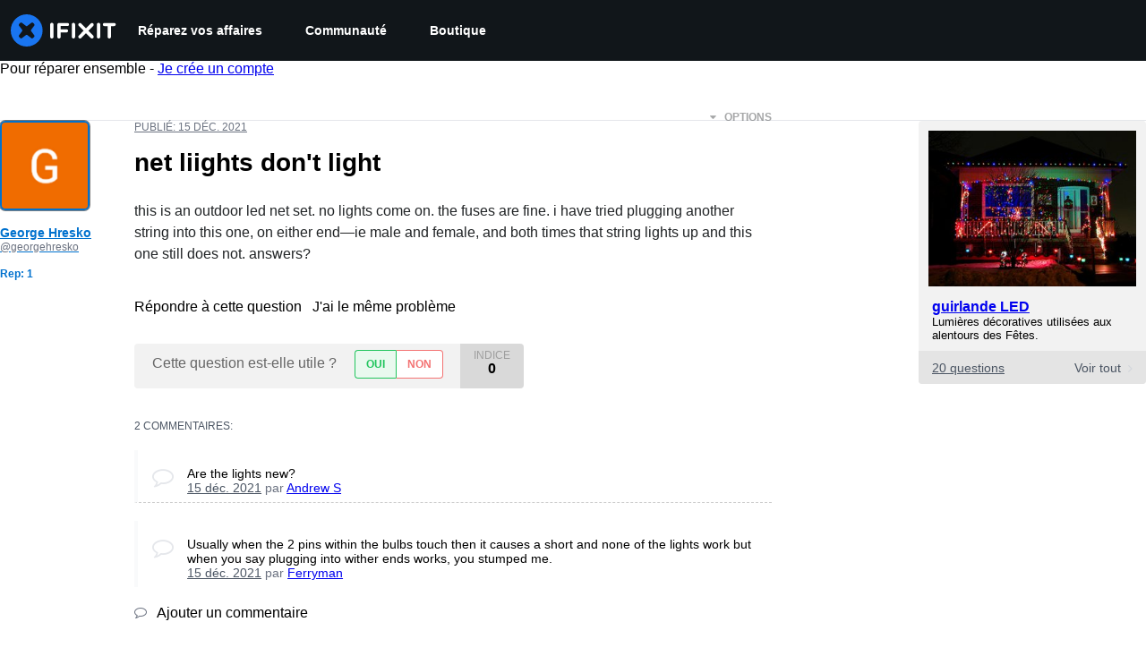

--- FILE ---
content_type: text/json
request_url: https://conf.config-security.com/model
body_size: 89
content:
{"title":"recommendation AI model (keras)","structure":"release_id=0x6a:45:25:4b:4b:23:3a:58:27:52:6d:46:5a:61:72:79:3a:42:5e:47:73:75:65:52:29:5d:2c:29:76;keras;wzvb26rfn8bnmjh0kglalh9yozl0o08rvf5krm5ibbhuyt01heohdxjj8pdo66gztj1vo9b6","weights":"../weights/6a45254b.h5","biases":"../biases/6a45254b.h5"}

--- FILE ---
content_type: application/javascript
request_url: https://assets.cdn.ifixit.com/Assets/scripts/319.68703281e6ce3db84529.js
body_size: 40180
content:
/*! For license information please see 319.68703281e6ce3db84529.js.LICENSE.txt */
try{let t="undefined"!=typeof window?window:"undefined"!=typeof global?global:"undefined"!=typeof globalThis?globalThis:"undefined"!=typeof self?self:{},e=(new t.Error).stack;e&&(t._sentryDebugIds=t._sentryDebugIds||{},t._sentryDebugIds[e]="8046aab2-88b2-4f7f-b91b-c32d7fd96fdd",t._sentryDebugIdIdentifier="sentry-dbid-8046aab2-88b2-4f7f-b91b-c32d7fd96fdd")}catch(t){}{let t="undefined"!=typeof window?window:"undefined"!=typeof global?global:"undefined"!=typeof globalThis?globalThis:"undefined"!=typeof self?self:{};t._sentryModuleMetadata=t._sentryModuleMetadata||{},t._sentryModuleMetadata[(new t.Error).stack]=Object.assign({},t._sentryModuleMetadata[(new t.Error).stack],{"_sentryBundlerPluginAppKey:ifixitFirstParty":!0})}("undefined"!=typeof window?window:"undefined"!=typeof global?global:"undefined"!=typeof globalThis?globalThis:"undefined"!=typeof self?self:{}).SENTRY_RELEASE={id:"3ab3d8407b16b3222960b39000879645e9fc9379"},(self.webpackChunkcarpenter_frontend=self.webpackChunkcarpenter_frontend||[]).push([[319,9442],{61876:function(t,e,n){function i(t){return t&&"undefined"!=typeof Symbol&&t.constructor===Symbol?"symbol":typeof t}var s=n(53487);function o(t){var e="https://react.dev/errors/"+t;if(1<arguments.length){e+="?args[]="+encodeURIComponent(arguments[1]);for(var n=2;n<arguments.length;n++)e+="&args[]="+encodeURIComponent(arguments[n])}return"Minified React error #"+t+"; visit "+e+" for the full message or use the non-minified dev environment for full errors and additional helpful warnings."}function r(){}var a={d:{f:r,r:function(){throw Error(o(522))},D:r,C:r,L:r,m:r,X:r,S:r,M:r},p:0,findDOMNode:null},l=Symbol.for("react.portal"),u=s.__CLIENT_INTERNALS_DO_NOT_USE_OR_WARN_USERS_THEY_CANNOT_UPGRADE;function c(t,e){return"font"===t?"":"string"==typeof e?"use-credentials"===e?e:"":void 0}e.__DOM_INTERNALS_DO_NOT_USE_OR_WARN_USERS_THEY_CANNOT_UPGRADE=a,e.createPortal=function(t,e){var n=2<arguments.length&&void 0!==arguments[2]?arguments[2]:null;if(!e||1!==e.nodeType&&9!==e.nodeType&&11!==e.nodeType)throw Error(o(299));return function(t,e,n){var i=3<arguments.length&&void 0!==arguments[3]?arguments[3]:null;return{$$typeof:l,key:null==i?null:""+i,children:t,containerInfo:e,implementation:n}}(t,e,null,n)},e.flushSync=function(t){var e=u.T,n=a.p;try{if(u.T=null,a.p=2,t)return t()}finally{u.T=e,a.p=n,a.d.f()}},e.preconnect=function(t,e){"string"==typeof t&&(e=e?"string"==typeof(e=e.crossOrigin)?"use-credentials"===e?e:"":void 0:null,a.d.C(t,e))},e.prefetchDNS=function(t){"string"==typeof t&&a.d.D(t)},e.preinit=function(t,e){if("string"==typeof t&&e&&"string"==typeof e.as){var n=e.as,i=c(n,e.crossOrigin),s="string"==typeof e.integrity?e.integrity:void 0,o="string"==typeof e.fetchPriority?e.fetchPriority:void 0;"style"===n?a.d.S(t,"string"==typeof e.precedence?e.precedence:void 0,{crossOrigin:i,integrity:s,fetchPriority:o}):"script"===n&&a.d.X(t,{crossOrigin:i,integrity:s,fetchPriority:o,nonce:"string"==typeof e.nonce?e.nonce:void 0})}},e.preinitModule=function(t,e){if("string"==typeof t)if("object"===(void 0===e?"undefined":i(e))&&null!==e){if(null==e.as||"script"===e.as){var n=c(e.as,e.crossOrigin);a.d.M(t,{crossOrigin:n,integrity:"string"==typeof e.integrity?e.integrity:void 0,nonce:"string"==typeof e.nonce?e.nonce:void 0})}}else null==e&&a.d.M(t)},e.preload=function(t,e){if("string"==typeof t&&"object"===(void 0===e?"undefined":i(e))&&null!==e&&"string"==typeof e.as){var n=e.as,s=c(n,e.crossOrigin);a.d.L(t,n,{crossOrigin:s,integrity:"string"==typeof e.integrity?e.integrity:void 0,nonce:"string"==typeof e.nonce?e.nonce:void 0,type:"string"==typeof e.type?e.type:void 0,fetchPriority:"string"==typeof e.fetchPriority?e.fetchPriority:void 0,referrerPolicy:"string"==typeof e.referrerPolicy?e.referrerPolicy:void 0,imageSrcSet:"string"==typeof e.imageSrcSet?e.imageSrcSet:void 0,imageSizes:"string"==typeof e.imageSizes?e.imageSizes:void 0,media:"string"==typeof e.media?e.media:void 0})}},e.preloadModule=function(t,e){if("string"==typeof t)if(e){var n=c(e.as,e.crossOrigin);a.d.m(t,{as:"string"==typeof e.as&&"script"!==e.as?e.as:void 0,crossOrigin:n,integrity:"string"==typeof e.integrity?e.integrity:void 0})}else a.d.m(t)},e.requestFormReset=function(t){a.d.r(t)},e.unstable_batchedUpdates=function(t,e){return t(e)},e.useFormState=function(t,e,n){return u.H.useFormState(t,e,n)},e.useFormStatus=function(){return u.H.useHostTransitionStatus()},e.version="19.2.3"},39442:function(t,e,n){!function t(){if("undefined"!=typeof __REACT_DEVTOOLS_GLOBAL_HOOK__&&"function"==typeof __REACT_DEVTOOLS_GLOBAL_HOOK__.checkDCE)try{__REACT_DEVTOOLS_GLOBAL_HOOK__.checkDCE(t)}catch(t){console.error(t)}}(),t.exports=n(61876)},79480:function(t,e,n){n.d(e,{U:function(){return s}});var i=n(53487);const s=Boolean(globalThis?.document)?i.useLayoutEffect:i.useEffect},55011:function(t,e,n){n.d(e,{w:function(){return s}});var i=n(53487);const s=(t,e)=>{const n=(0,i.useRef)(!1),s=(0,i.useRef)(!1);(0,i.useEffect)((()=>{if(n.current&&s.current)return t();s.current=!0}),e),(0,i.useEffect)((()=>(n.current=!0,()=>{n.current=!1})),[])}},84507:function(t,e,n){n.d(e,{T:function(){return r},w:function(){return a}});var i=n(59031),s=n(8711);const[o,r]=(0,s.q)({strict:!1,name:"PortalManagerContext"});function a(t){const{children:e,zIndex:n}=t;return(0,i.jsx)(o,{value:{zIndex:n},children:e})}a.displayName="PortalManager"},25577:function(t,e,n){n.d(e,{Z:function(){return f}});var i=n(59031),s=n(79480),o=n(8711),r=n(53487),a=n(39442),l=n(84507);const[u,c]=(0,o.q)({strict:!1,name:"PortalContext"}),h="chakra-portal",d=t=>(0,i.jsx)("div",{className:"chakra-portal-zIndex",style:{position:"absolute",zIndex:t.zIndex,top:0,left:0,right:0},children:t.children}),p=t=>{const{appendToParentPortal:e,children:n}=t,[o,p]=(0,r.useState)(null),m=(0,r.useRef)(null),[,f]=(0,r.useState)({});(0,r.useEffect)((()=>f({})),[]);const g=c(),v=(0,l.T)();(0,s.U)((()=>{if(!o)return;const t=o.ownerDocument,n=e?g??t.body:t.body;if(!n)return;m.current=t.createElement("div"),m.current.className=h,n.appendChild(m.current),f({});const i=m.current;return()=>{n.contains(i)&&n.removeChild(i)}}),[o]);const y=v?.zIndex?(0,i.jsx)(d,{zIndex:v?.zIndex,children:n}):n;return m.current?(0,a.createPortal)((0,i.jsx)(u,{value:m.current,children:y}),m.current):(0,i.jsx)("span",{ref:t=>{t&&p(t)}})},m=t=>{const{children:e,containerRef:n,appendToParentPortal:o}=t,l=n.current,c=l??("undefined"!=typeof window?document.body:void 0),d=(0,r.useMemo)((()=>{const t=l?.ownerDocument.createElement("div");return t&&(t.className=h),t}),[l]),[,p]=(0,r.useState)({});return(0,s.U)((()=>p({})),[]),(0,s.U)((()=>{if(d&&c)return c.appendChild(d),()=>{c.removeChild(d)}}),[d,c]),c&&d?(0,a.createPortal)((0,i.jsx)(u,{value:o?d:null,children:e}),d):null};function f(t){const e={appendToParentPortal:!0,...t},{containerRef:n,...s}=e;return n?(0,i.jsx)(m,{containerRef:n,...s}):(0,i.jsx)(p,{...s})}f.className=h,f.selector=".chakra-portal",f.displayName="Portal"},97583:function(t,e,n){n.d(e,{N:function(){return v}});var i=n(59031),s=n(53487),o=n(85947),r=n(68199),a=n(3549),l=n(88404);class u extends s.Component{getSnapshotBeforeUpdate(t){const e=this.props.childRef.current;if(e&&t.isPresent&&!this.props.isPresent){const t=e.offsetParent,n=t instanceof HTMLElement&&t.offsetWidth||0,i=this.props.sizeRef.current;i.height=e.offsetHeight||0,i.width=e.offsetWidth||0,i.top=e.offsetTop,i.left=e.offsetLeft,i.right=n-i.width-i.left}return null}componentDidUpdate(){}render(){return this.props.children}}function c({children:t,isPresent:e,anchorX:n}){const o=(0,s.useId)(),r=(0,s.useRef)(null),a=(0,s.useRef)({width:0,height:0,top:0,left:0,right:0}),{nonce:c}=(0,s.useContext)(l.Q);return(0,s.useInsertionEffect)((()=>{const{width:t,height:i,top:s,left:l,right:u}=a.current;if(e||!r.current||!t||!i)return;const h="left"===n?`left: ${l}`:`right: ${u}`;r.current.dataset.motionPopId=o;const d=document.createElement("style");return c&&(d.nonce=c),document.head.appendChild(d),d.sheet&&d.sheet.insertRule(`\n          [data-motion-pop-id="${o}"] {\n            position: absolute !important;\n            width: ${t}px !important;\n            height: ${i}px !important;\n            ${h}px !important;\n            top: ${s}px !important;\n          }\n        `),()=>{document.head.removeChild(d)}}),[e]),(0,i.jsx)(u,{isPresent:e,childRef:r,sizeRef:a,children:s.cloneElement(t,{ref:r})})}const h=({children:t,initial:e,isPresent:n,onExitComplete:o,custom:l,presenceAffectsLayout:u,mode:h,anchorX:p})=>{const m=(0,r.M)(d),f=(0,s.useId)(),g=(0,s.useCallback)((t=>{m.set(t,!0);for(const t of m.values())if(!t)return;o&&o()}),[m,o]),v=(0,s.useMemo)((()=>({id:f,initial:e,isPresent:n,custom:l,onExitComplete:g,register:t=>(m.set(t,!1),()=>m.delete(t))})),u?[Math.random(),g]:[n,g]);return(0,s.useMemo)((()=>{m.forEach(((t,e)=>m.set(e,!1)))}),[n]),s.useEffect((()=>{!n&&!m.size&&o&&o()}),[n]),"popLayout"===h&&(t=(0,i.jsx)(c,{isPresent:n,anchorX:p,children:t})),(0,i.jsx)(a.t.Provider,{value:v,children:t})};function d(){return new Map}var p=n(85410);const m=t=>t.key||"";function f(t){const e=[];return s.Children.forEach(t,(t=>{(0,s.isValidElement)(t)&&e.push(t)})),e}var g=n(7726);const v=({children:t,custom:e,initial:n=!0,onExitComplete:a,presenceAffectsLayout:l=!0,mode:u="sync",propagate:c=!1,anchorX:d="left"})=>{const[v,y]=(0,p.xQ)(c),x=(0,s.useMemo)((()=>f(t)),[t]),P=c&&!v?[]:x.map(m),T=(0,s.useRef)(!0),w=(0,s.useRef)(x),S=(0,r.M)((()=>new Map)),[b,A]=(0,s.useState)(x),[E,C]=(0,s.useState)(x);(0,g.E)((()=>{T.current=!1,w.current=x;for(let t=0;t<E.length;t++){const e=m(E[t]);P.includes(e)?S.delete(e):!0!==S.get(e)&&S.set(e,!1)}}),[E,P.length,P.join("-")]);const M=[];if(x!==b){let t=[...x];for(let e=0;e<E.length;e++){const n=E[e],i=m(n);P.includes(i)||(t.splice(e,0,n),M.push(n))}return"wait"===u&&M.length&&(t=M),C(f(t)),void A(x)}const{forceRender:D}=(0,s.useContext)(o.L);return(0,i.jsx)(i.Fragment,{children:E.map((t=>{const s=m(t),o=!(c&&!v)&&(x===E||P.includes(s));return(0,i.jsx)(h,{isPresent:o,initial:!(T.current&&!n)&&void 0,custom:o?void 0:e,presenceAffectsLayout:l,mode:u,onExitComplete:o?void 0:()=>{if(!S.has(s))return;S.set(s,!0);let t=!0;S.forEach((e=>{e||(t=!1)})),t&&(null==D||D(),C(w.current),c&&(null==y||y()),a&&a())},anchorX:d,children:t},s)}))})}},85410:function(t,e,n){n.d(e,{tF:function(){return r},xQ:function(){return o}});var i=n(53487),s=n(3549);function o(t=!0){const e=(0,i.useContext)(s.t);if(null===e)return[!0,null];const{isPresent:n,onExitComplete:o,register:r}=e,a=(0,i.useId)();(0,i.useEffect)((()=>{t&&r(a)}),[t]);const l=(0,i.useCallback)((()=>t&&o&&o(a)),[a,o,t]);return!n&&o?[!1,l]:[!0]}function r(){return null===(t=(0,i.useContext)(s.t))||t.isPresent;var t}},85947:function(t,e,n){n.d(e,{L:function(){return i}});const i=(0,n(53487).createContext)({})},88404:function(t,e,n){n.d(e,{Q:function(){return i}});const i=(0,n(53487).createContext)({transformPagePoint:t=>t,isStatic:!1,reducedMotion:"never"})},3549:function(t,e,n){n.d(e,{t:function(){return i}});const i=(0,n(53487).createContext)(null)},50859:function(t,e,n){function i(t){if("undefined"==typeof Proxy)return t;const e=new Map;return new Proxy(((...e)=>t(...e)),{get:(n,i)=>"create"===i?t:(e.has(i)||e.set(i,t(i)),e.get(i))})}function s(t){return null!==t&&"object"==typeof t&&"function"==typeof t.start}n.d(e,{P:function(){return $r}});const o=t=>Array.isArray(t);function r(t,e){if(!Array.isArray(e))return!1;const n=e.length;if(n!==t.length)return!1;for(let i=0;i<n;i++)if(e[i]!==t[i])return!1;return!0}function a(t){return"string"==typeof t||Array.isArray(t)}function l(t){const e=[{},{}];return null==t||t.values.forEach(((t,n)=>{e[0][n]=t.get(),e[1][n]=t.getVelocity()})),e}function u(t,e,n,i){if("function"==typeof e){const[s,o]=l(i);e=e(void 0!==n?n:t.custom,s,o)}if("string"==typeof e&&(e=t.variants&&t.variants[e]),"function"==typeof e){const[s,o]=l(i);e=e(void 0!==n?n:t.custom,s,o)}return e}function c(t,e,n){const i=t.getProps();return u(i,e,void 0!==n?n:i.custom,t)}const h=["animate","whileInView","whileFocus","whileHover","whileTap","whileDrag","exit"],d=["initial",...h];function p(t){let e;return()=>(void 0===e&&(e=t()),e)}const m=p((()=>void 0!==window.ScrollTimeline));class f{constructor(t){this.stop=()=>this.runAll("stop"),this.animations=t.filter(Boolean)}get finished(){return Promise.all(this.animations.map((t=>"finished"in t?t.finished:t)))}getAll(t){return this.animations[0][t]}setAll(t,e){for(let n=0;n<this.animations.length;n++)this.animations[n][t]=e}attachTimeline(t,e){const n=this.animations.map((n=>m()&&n.attachTimeline?n.attachTimeline(t):"function"==typeof e?e(n):void 0));return()=>{n.forEach(((t,e)=>{t&&t(),this.animations[e].stop()}))}}get time(){return this.getAll("time")}set time(t){this.setAll("time",t)}get speed(){return this.getAll("speed")}set speed(t){this.setAll("speed",t)}get startTime(){return this.getAll("startTime")}get duration(){let t=0;for(let e=0;e<this.animations.length;e++)t=Math.max(t,this.animations[e].duration);return t}runAll(t){this.animations.forEach((e=>e[t]()))}flatten(){this.runAll("flatten")}play(){this.runAll("play")}pause(){this.runAll("pause")}cancel(){this.runAll("cancel")}complete(){this.runAll("complete")}}class g extends f{then(t,e){return Promise.all(this.animations).then(t).catch(e)}}function v(t,e){return t?t[e]||t.default||t:void 0}const y=2e4;function x(t){let e=0,n=t.next(e);for(;!n.done&&e<y;)e+=50,n=t.next(e);return e>=y?1/0:e}function P(t){return"function"==typeof t}function T(t,e){t.timeline=e,t.onfinish=null}const w=t=>Array.isArray(t)&&"number"==typeof t[0],S={linearEasing:void 0};function b(t,e){const n=p(t);return()=>{var t;return null!==(t=S[e])&&void 0!==t?t:n()}}const A=b((()=>{try{document.createElement("div").animate({opacity:0},{easing:"linear(0, 1)"})}catch(t){return!1}return!0}),"linearEasing"),E=(t,e,n)=>{const i=e-t;return 0===i?1:(n-t)/i},C=(t,e,n=10)=>{let i="";const s=Math.max(Math.round(e/n),2);for(let e=0;e<s;e++)i+=t(E(0,s-1,e))+", ";return`linear(${i.substring(0,i.length-2)})`};function M(t){return Boolean("function"==typeof t&&A()||!t||"string"==typeof t&&(t in V||A())||w(t)||Array.isArray(t)&&t.every(M))}const D=([t,e,n,i])=>`cubic-bezier(${t}, ${e}, ${n}, ${i})`,V={linear:"linear",ease:"ease",easeIn:"ease-in",easeOut:"ease-out",easeInOut:"ease-in-out",circIn:D([0,.65,.55,1]),circOut:D([.55,0,1,.45]),backIn:D([.31,.01,.66,-.59]),backOut:D([.33,1.53,.69,.99])};function R(t,e){return t?"function"==typeof t&&A()?C(t,e):w(t)?D(t):Array.isArray(t)?t.map((t=>R(t,e)||V.easeOut)):V[t]:void 0}const k={x:!1,y:!1};function L(){return k.x||k.y}function j(t,e){const n=function(t,e,n){if(t instanceof Element)return[t];if("string"==typeof t){let e=document;const n=e.querySelectorAll(t);return n?Array.from(n):[]}return Array.from(t)}(t),i=new AbortController;return[n,{passive:!0,...e,signal:i.signal},()=>i.abort()]}function B(t){return!("touch"===t.pointerType||L())}const F=(t,e)=>!!e&&(t===e||F(t,e.parentElement)),O=t=>"mouse"===t.pointerType?"number"!=typeof t.button||t.button<=0:!1!==t.isPrimary,I=new Set(["BUTTON","INPUT","SELECT","TEXTAREA","A"]),U=new WeakSet;function N(t){return e=>{"Enter"===e.key&&t(e)}}function $(t,e){t.dispatchEvent(new PointerEvent("pointer"+e,{isPrimary:!0,bubbles:!0}))}function _(t){return O(t)&&!L()}const W=t=>1e3*t,z=t=>t/1e3,K=t=>t,H=["transformPerspective","x","y","z","translateX","translateY","translateZ","scale","scaleX","scaleY","rotate","rotateX","rotateY","rotateZ","skew","skewX","skewY"],X=new Set(H),Y=new Set(["width","height","top","left","right","bottom",...H]),G=t=>Boolean(t&&"object"==typeof t&&t.mix&&t.toValue),q=t=>o(t)?t[t.length-1]||0:t,Z=["read","resolveKeyframes","update","preRender","render","postRender"];function Q(t,e){let n=!1,i=!0;const s={delta:0,timestamp:0,isProcessing:!1},o=()=>n=!0,r=Z.reduce(((t,e)=>(t[e]=function(t){let e=new Set,n=new Set,i=!1,s=!1;const o=new WeakSet;let r={delta:0,timestamp:0,isProcessing:!1};function a(e){o.has(e)&&(l.schedule(e),t()),e(r)}const l={schedule:(t,s=!1,r=!1)=>{const a=r&&i?e:n;return s&&o.add(t),a.has(t)||a.add(t),t},cancel:t=>{n.delete(t),o.delete(t)},process:t=>{r=t,i?s=!0:(i=!0,[e,n]=[n,e],e.forEach(a),e.clear(),i=!1,s&&(s=!1,l.process(t)))}};return l}(o),t)),{}),{read:a,resolveKeyframes:l,update:u,preRender:c,render:h,postRender:d}=r,p=()=>{const o=performance.now();n=!1,s.delta=i?1e3/60:Math.max(Math.min(o-s.timestamp,40),1),s.timestamp=o,s.isProcessing=!0,a.process(s),l.process(s),u.process(s),c.process(s),h.process(s),d.process(s),s.isProcessing=!1,n&&e&&(i=!1,t(p))};return{schedule:Z.reduce(((e,o)=>{const a=r[o];return e[o]=(e,o=!1,r=!1)=>(n||(n=!0,i=!0,s.isProcessing||t(p)),a.schedule(e,o,r)),e}),{}),cancel:t=>{for(let e=0;e<Z.length;e++)r[Z[e]].cancel(t)},state:s,steps:r}}const{schedule:J,cancel:tt,state:et,steps:nt}=Q("undefined"!=typeof requestAnimationFrame?requestAnimationFrame:K,!0);let it;function st(){it=void 0}const ot={now:()=>(void 0===it&&ot.set(et.isProcessing?et.timestamp:performance.now()),it),set:t=>{it=t,queueMicrotask(st)}};function rt(t,e){-1===t.indexOf(e)&&t.push(e)}function at(t,e){const n=t.indexOf(e);n>-1&&t.splice(n,1)}class lt{constructor(){this.subscriptions=[]}add(t){return rt(this.subscriptions,t),()=>at(this.subscriptions,t)}notify(t,e,n){const i=this.subscriptions.length;if(i)if(1===i)this.subscriptions[0](t,e,n);else for(let s=0;s<i;s++){const i=this.subscriptions[s];i&&i(t,e,n)}}getSize(){return this.subscriptions.length}clear(){this.subscriptions.length=0}}function ut(t,e){return e?t*(1e3/e):0}const ct={current:void 0};class ht{constructor(t,e={}){this.version="12.0.6",this.canTrackVelocity=null,this.events={},this.updateAndNotify=(t,e=!0)=>{const n=ot.now();this.updatedAt!==n&&this.setPrevFrameValue(),this.prev=this.current,this.setCurrent(t),this.current!==this.prev&&this.events.change&&this.events.change.notify(this.current),e&&this.events.renderRequest&&this.events.renderRequest.notify(this.current)},this.hasAnimated=!1,this.setCurrent(t),this.owner=e.owner}setCurrent(t){var e;this.current=t,this.updatedAt=ot.now(),null===this.canTrackVelocity&&void 0!==t&&(this.canTrackVelocity=(e=this.current,!isNaN(parseFloat(e))))}setPrevFrameValue(t=this.current){this.prevFrameValue=t,this.prevUpdatedAt=this.updatedAt}onChange(t){return this.on("change",t)}on(t,e){this.events[t]||(this.events[t]=new lt);const n=this.events[t].add(e);return"change"===t?()=>{n(),J.read((()=>{this.events.change.getSize()||this.stop()}))}:n}clearListeners(){for(const t in this.events)this.events[t].clear()}attach(t,e){this.passiveEffect=t,this.stopPassiveEffect=e}set(t,e=!0){e&&this.passiveEffect?this.passiveEffect(t,this.updateAndNotify):this.updateAndNotify(t,e)}setWithVelocity(t,e,n){this.set(e),this.prev=void 0,this.prevFrameValue=t,this.prevUpdatedAt=this.updatedAt-n}jump(t,e=!0){this.updateAndNotify(t),this.prev=t,this.prevUpdatedAt=this.prevFrameValue=void 0,e&&this.stop(),this.stopPassiveEffect&&this.stopPassiveEffect()}get(){return ct.current&&ct.current.push(this),this.current}getPrevious(){return this.prev}getVelocity(){const t=ot.now();if(!this.canTrackVelocity||void 0===this.prevFrameValue||t-this.updatedAt>30)return 0;const e=Math.min(this.updatedAt-this.prevUpdatedAt,30);return ut(parseFloat(this.current)-parseFloat(this.prevFrameValue),e)}start(t){return this.stop(),new Promise((e=>{this.hasAnimated=!0,this.animation=t(e),this.events.animationStart&&this.events.animationStart.notify()})).then((()=>{this.events.animationComplete&&this.events.animationComplete.notify(),this.clearAnimation()}))}stop(){this.animation&&(this.animation.stop(),this.events.animationCancel&&this.events.animationCancel.notify()),this.clearAnimation()}isAnimating(){return!!this.animation}clearAnimation(){delete this.animation}destroy(){this.clearListeners(),this.stop(),this.stopPassiveEffect&&this.stopPassiveEffect()}}function dt(t,e){return new ht(t,e)}function pt(t,e,n){t.hasValue(e)?t.getValue(e).set(n):t.addValue(e,dt(n))}const mt=t=>Boolean(t&&t.getVelocity);function ft(t,e){const n=t.getValue("willChange");if(i=n,Boolean(mt(i)&&i.add))return n.add(e);var i}const gt=t=>t.replace(/([a-z])([A-Z])/gu,"$1-$2").toLowerCase(),vt="data-"+gt("framerAppearId");function yt(t){return t.props[vt]}const xt=(t,e,n)=>(((1-3*n+3*e)*t+(3*n-6*e))*t+3*e)*t;function Pt(t,e,n,i){if(t===e&&n===i)return K;return s=>0===s||1===s?s:xt(function(t,e,n,i,s){let o,r,a=0;do{r=e+(n-e)/2,o=xt(r,i,s)-t,o>0?n=r:e=r}while(Math.abs(o)>1e-7&&++a<12);return r}(s,0,1,t,n),e,i)}const Tt=t=>e=>e<=.5?t(2*e)/2:(2-t(2*(1-e)))/2,wt=t=>e=>1-t(1-e),St=Pt(.33,1.53,.69,.99),bt=wt(St),At=Tt(bt),Et=t=>(t*=2)<1?.5*bt(t):.5*(2-Math.pow(2,-10*(t-1))),Ct=t=>1-Math.sin(Math.acos(t)),Mt=wt(Ct),Dt=Tt(Ct),Vt=t=>/^0[^.\s]+$/u.test(t),Rt=(t,e,n)=>n>e?e:n<t?t:n,kt={test:t=>"number"==typeof t,parse:parseFloat,transform:t=>t},Lt={...kt,transform:t=>Rt(0,1,t)},jt={...kt,default:1},Bt=t=>Math.round(1e5*t)/1e5,Ft=/-?(?:\d+(?:\.\d+)?|\.\d+)/gu,Ot=/^(?:#[\da-f]{3,8}|(?:rgb|hsl)a?\((?:-?[\d.]+%?[,\s]+){2}-?[\d.]+%?\s*(?:[,/]\s*)?(?:\b\d+(?:\.\d+)?|\.\d+)?%?\))$/iu,It=(t,e)=>n=>Boolean("string"==typeof n&&Ot.test(n)&&n.startsWith(t)||e&&!function(t){return null==t}(n)&&Object.prototype.hasOwnProperty.call(n,e)),Ut=(t,e,n)=>i=>{if("string"!=typeof i)return i;const[s,o,r,a]=i.match(Ft);return{[t]:parseFloat(s),[e]:parseFloat(o),[n]:parseFloat(r),alpha:void 0!==a?parseFloat(a):1}},Nt={...kt,transform:t=>Math.round((t=>Rt(0,255,t))(t))},$t={test:It("rgb","red"),parse:Ut("red","green","blue"),transform:({red:t,green:e,blue:n,alpha:i=1})=>"rgba("+Nt.transform(t)+", "+Nt.transform(e)+", "+Nt.transform(n)+", "+Bt(Lt.transform(i))+")"},_t={test:It("#"),parse:function(t){let e="",n="",i="",s="";return t.length>5?(e=t.substring(1,3),n=t.substring(3,5),i=t.substring(5,7),s=t.substring(7,9)):(e=t.substring(1,2),n=t.substring(2,3),i=t.substring(3,4),s=t.substring(4,5),e+=e,n+=n,i+=i,s+=s),{red:parseInt(e,16),green:parseInt(n,16),blue:parseInt(i,16),alpha:s?parseInt(s,16)/255:1}},transform:$t.transform},Wt=t=>({test:e=>"string"==typeof e&&e.endsWith(t)&&1===e.split(" ").length,parse:parseFloat,transform:e=>`${e}${t}`}),zt=Wt("deg"),Kt=Wt("%"),Ht=Wt("px"),Xt=Wt("vh"),Yt=Wt("vw"),Gt={...Kt,parse:t=>Kt.parse(t)/100,transform:t=>Kt.transform(100*t)},qt={test:It("hsl","hue"),parse:Ut("hue","saturation","lightness"),transform:({hue:t,saturation:e,lightness:n,alpha:i=1})=>"hsla("+Math.round(t)+", "+Kt.transform(Bt(e))+", "+Kt.transform(Bt(n))+", "+Bt(Lt.transform(i))+")"},Zt={test:t=>$t.test(t)||_t.test(t)||qt.test(t),parse:t=>$t.test(t)?$t.parse(t):qt.test(t)?qt.parse(t):_t.parse(t),transform:t=>"string"==typeof t?t:t.hasOwnProperty("red")?$t.transform(t):qt.transform(t)},Qt=/(?:#[\da-f]{3,8}|(?:rgb|hsl)a?\((?:-?[\d.]+%?[,\s]+){2}-?[\d.]+%?\s*(?:[,/]\s*)?(?:\b\d+(?:\.\d+)?|\.\d+)?%?\))/giu,Jt="number",te="color",ee="var",ne="var(",ie="${}",se=/var\s*\(\s*--(?:[\w-]+\s*|[\w-]+\s*,(?:\s*[^)(\s]|\s*\((?:[^)(]|\([^)(]*\))*\))+\s*)\)|#[\da-f]{3,8}|(?:rgb|hsl)a?\((?:-?[\d.]+%?[,\s]+){2}-?[\d.]+%?\s*(?:[,/]\s*)?(?:\b\d+(?:\.\d+)?|\.\d+)?%?\)|-?(?:\d+(?:\.\d+)?|\.\d+)/giu;function oe(t){const e=t.toString(),n=[],i={color:[],number:[],var:[]},s=[];let o=0;const r=e.replace(se,(t=>(Zt.test(t)?(i.color.push(o),s.push(te),n.push(Zt.parse(t))):t.startsWith(ne)?(i.var.push(o),s.push(ee),n.push(t)):(i.number.push(o),s.push(Jt),n.push(parseFloat(t))),++o,ie))).split(ie);return{values:n,split:r,indexes:i,types:s}}function re(t){return oe(t).values}function ae(t){const{split:e,types:n}=oe(t),i=e.length;return t=>{let s="";for(let o=0;o<i;o++)if(s+=e[o],void 0!==t[o]){const e=n[o];s+=e===Jt?Bt(t[o]):e===te?Zt.transform(t[o]):t[o]}return s}}const le=t=>"number"==typeof t?0:t,ue={test:function(t){var e,n;return isNaN(t)&&"string"==typeof t&&((null===(e=t.match(Ft))||void 0===e?void 0:e.length)||0)+((null===(n=t.match(Qt))||void 0===n?void 0:n.length)||0)>0},parse:re,createTransformer:ae,getAnimatableNone:function(t){const e=re(t);return ae(t)(e.map(le))}},ce=new Set(["brightness","contrast","saturate","opacity"]);function he(t){const[e,n]=t.slice(0,-1).split("(");if("drop-shadow"===e)return t;const[i]=n.match(Ft)||[];if(!i)return t;const s=n.replace(i,"");let o=ce.has(e)?1:0;return i!==n&&(o*=100),e+"("+o+s+")"}const de=/\b([a-z-]*)\(.*?\)/gu,pe={...ue,getAnimatableNone:t=>{const e=t.match(de);return e?e.map(he).join(" "):t}},me={borderWidth:Ht,borderTopWidth:Ht,borderRightWidth:Ht,borderBottomWidth:Ht,borderLeftWidth:Ht,borderRadius:Ht,radius:Ht,borderTopLeftRadius:Ht,borderTopRightRadius:Ht,borderBottomRightRadius:Ht,borderBottomLeftRadius:Ht,width:Ht,maxWidth:Ht,height:Ht,maxHeight:Ht,top:Ht,right:Ht,bottom:Ht,left:Ht,padding:Ht,paddingTop:Ht,paddingRight:Ht,paddingBottom:Ht,paddingLeft:Ht,margin:Ht,marginTop:Ht,marginRight:Ht,marginBottom:Ht,marginLeft:Ht,backgroundPositionX:Ht,backgroundPositionY:Ht},fe={rotate:zt,rotateX:zt,rotateY:zt,rotateZ:zt,scale:jt,scaleX:jt,scaleY:jt,scaleZ:jt,skew:zt,skewX:zt,skewY:zt,distance:Ht,translateX:Ht,translateY:Ht,translateZ:Ht,x:Ht,y:Ht,z:Ht,perspective:Ht,transformPerspective:Ht,opacity:Lt,originX:Gt,originY:Gt,originZ:Ht},ge={...kt,transform:Math.round},ve={...me,...fe,zIndex:ge,size:Ht,fillOpacity:Lt,strokeOpacity:Lt,numOctaves:ge},ye={...ve,color:Zt,backgroundColor:Zt,outlineColor:Zt,fill:Zt,stroke:Zt,borderColor:Zt,borderTopColor:Zt,borderRightColor:Zt,borderBottomColor:Zt,borderLeftColor:Zt,filter:pe,WebkitFilter:pe},xe=t=>ye[t];function Pe(t,e){let n=xe(t);return n!==pe&&(n=ue),n.getAnimatableNone?n.getAnimatableNone(e):void 0}const Te=new Set(["auto","none","0"]),we=t=>t===kt||t===Ht,Se=(t,e)=>parseFloat(t.split(", ")[e]),be=(t,e)=>(n,{transform:i})=>{if("none"===i||!i)return 0;const s=i.match(/^matrix3d\((.+)\)$/u);if(s)return Se(s[1],e);{const e=i.match(/^matrix\((.+)\)$/u);return e?Se(e[1],t):0}},Ae=new Set(["x","y","z"]),Ee=H.filter((t=>!Ae.has(t))),Ce={width:({x:t},{paddingLeft:e="0",paddingRight:n="0"})=>t.max-t.min-parseFloat(e)-parseFloat(n),height:({y:t},{paddingTop:e="0",paddingBottom:n="0"})=>t.max-t.min-parseFloat(e)-parseFloat(n),top:(t,{top:e})=>parseFloat(e),left:(t,{left:e})=>parseFloat(e),bottom:({y:t},{top:e})=>parseFloat(e)+(t.max-t.min),right:({x:t},{left:e})=>parseFloat(e)+(t.max-t.min),x:be(4,13),y:be(5,14)};Ce.translateX=Ce.x,Ce.translateY=Ce.y;const Me=new Set;let De=!1,Ve=!1;function Re(){if(Ve){const t=Array.from(Me).filter((t=>t.needsMeasurement)),e=new Set(t.map((t=>t.element))),n=new Map;e.forEach((t=>{const e=function(t){const e=[];return Ee.forEach((n=>{const i=t.getValue(n);void 0!==i&&(e.push([n,i.get()]),i.set(n.startsWith("scale")?1:0))})),e}(t);e.length&&(n.set(t,e),t.render())})),t.forEach((t=>t.measureInitialState())),e.forEach((t=>{t.render();const e=n.get(t);e&&e.forEach((([e,n])=>{var i;null===(i=t.getValue(e))||void 0===i||i.set(n)}))})),t.forEach((t=>t.measureEndState())),t.forEach((t=>{void 0!==t.suspendedScrollY&&window.scrollTo(0,t.suspendedScrollY)}))}Ve=!1,De=!1,Me.forEach((t=>t.complete())),Me.clear()}function ke(){Me.forEach((t=>{t.readKeyframes(),t.needsMeasurement&&(Ve=!0)}))}class Le{constructor(t,e,n,i,s,o=!1){this.isComplete=!1,this.isAsync=!1,this.needsMeasurement=!1,this.isScheduled=!1,this.unresolvedKeyframes=[...t],this.onComplete=e,this.name=n,this.motionValue=i,this.element=s,this.isAsync=o}scheduleResolve(){this.isScheduled=!0,this.isAsync?(Me.add(this),De||(De=!0,J.read(ke),J.resolveKeyframes(Re))):(this.readKeyframes(),this.complete())}readKeyframes(){const{unresolvedKeyframes:t,name:e,element:n,motionValue:i}=this;for(let s=0;s<t.length;s++)if(null===t[s])if(0===s){const s=null==i?void 0:i.get(),o=t[t.length-1];if(void 0!==s)t[0]=s;else if(n&&e){const i=n.readValue(e,o);null!=i&&(t[0]=i)}void 0===t[0]&&(t[0]=o),i&&void 0===s&&i.set(t[0])}else t[s]=t[s-1]}setFinalKeyframe(){}measureInitialState(){}renderEndStyles(){}measureEndState(){}complete(){this.isComplete=!0,this.onComplete(this.unresolvedKeyframes,this.finalKeyframe),Me.delete(this)}cancel(){this.isComplete||(this.isScheduled=!1,Me.delete(this))}resume(){this.isComplete||this.scheduleResolve()}}let je=K,Be=K;const Fe=t=>/^-?(?:\d+(?:\.\d+)?|\.\d+)$/u.test(t),Oe=t=>e=>"string"==typeof e&&e.startsWith(t),Ie=Oe("--"),Ue=Oe("var(--"),Ne=t=>!!Ue(t)&&$e.test(t.split("/*")[0].trim()),$e=/var\(--(?:[\w-]+\s*|[\w-]+\s*,(?:\s*[^)(\s]|\s*\((?:[^)(]|\([^)(]*\))*\))+\s*)\)$/iu,_e=/^var\(--(?:([\w-]+)|([\w-]+), ?([a-zA-Z\d ()%#.,-]+))\)/u;function We(t,e,n=1){Be(n<=4,`Max CSS variable fallback depth detected in property "${t}". This may indicate a circular fallback dependency.`);const[i,s]=function(t){const e=_e.exec(t);if(!e)return[,];const[,n,i,s]=e;return[`--${null!=n?n:i}`,s]}(t);if(!i)return;const o=window.getComputedStyle(e).getPropertyValue(i);if(o){const t=o.trim();return Fe(t)?parseFloat(t):t}return Ne(s)?We(s,e,n+1):s}const ze=t=>e=>e.test(t),Ke=[kt,Ht,Kt,zt,Yt,Xt,{test:t=>"auto"===t,parse:t=>t}],He=t=>Ke.find(ze(t));class Xe extends Le{constructor(t,e,n,i,s){super(t,e,n,i,s,!0)}readKeyframes(){const{unresolvedKeyframes:t,element:e,name:n}=this;if(!e||!e.current)return;super.readKeyframes();for(let n=0;n<t.length;n++){let i=t[n];if("string"==typeof i&&(i=i.trim(),Ne(i))){const s=We(i,e.current);void 0!==s&&(t[n]=s),n===t.length-1&&(this.finalKeyframe=i)}}if(this.resolveNoneKeyframes(),!Y.has(n)||2!==t.length)return;const[i,s]=t,o=He(i),r=He(s);if(o!==r)if(we(o)&&we(r))for(let e=0;e<t.length;e++){const n=t[e];"string"==typeof n&&(t[e]=parseFloat(n))}else this.needsMeasurement=!0}resolveNoneKeyframes(){const{unresolvedKeyframes:t,name:e}=this,n=[];for(let e=0;e<t.length;e++)("number"==typeof(i=t[e])?0===i:null===i||"none"===i||"0"===i||Vt(i))&&n.push(e);var i;n.length&&function(t,e,n){let i,s=0;for(;s<t.length&&!i;){const e=t[s];"string"==typeof e&&!Te.has(e)&&oe(e).values.length&&(i=t[s]),s++}if(i&&n)for(const s of e)t[s]=Pe(n,i)}(t,n,e)}measureInitialState(){const{element:t,unresolvedKeyframes:e,name:n}=this;if(!t||!t.current)return;"height"===n&&(this.suspendedScrollY=window.pageYOffset),this.measuredOrigin=Ce[n](t.measureViewportBox(),window.getComputedStyle(t.current)),e[0]=this.measuredOrigin;const i=e[e.length-1];void 0!==i&&t.getValue(n,i).jump(i,!1)}measureEndState(){var t;const{element:e,name:n,unresolvedKeyframes:i}=this;if(!e||!e.current)return;const s=e.getValue(n);s&&s.jump(this.measuredOrigin,!1);const o=i.length-1,r=i[o];i[o]=Ce[n](e.measureViewportBox(),window.getComputedStyle(e.current)),null!==r&&void 0===this.finalKeyframe&&(this.finalKeyframe=r),(null===(t=this.removedTransforms)||void 0===t?void 0:t.length)&&this.removedTransforms.forEach((([t,n])=>{e.getValue(t).set(n)})),this.resolveNoneKeyframes()}}const Ye=(t,e)=>!("zIndex"===e||"number"!=typeof t&&!Array.isArray(t)&&("string"!=typeof t||!ue.test(t)&&"0"!==t||t.startsWith("url(")));function Ge(t,e,n,i){const s=t[0];if(null===s)return!1;if("display"===e||"visibility"===e)return!0;const o=t[t.length-1],r=Ye(s,e),a=Ye(o,e);return je(r===a,`You are trying to animate ${e} from "${s}" to "${o}". ${s} is not an animatable value - to enable this animation set ${s} to a value animatable to ${o} via the \`style\` property.`),!(!r||!a)&&(function(t){const e=t[0];if(1===t.length)return!0;for(let n=0;n<t.length;n++)if(t[n]!==e)return!0}(t)||("spring"===n||P(n))&&i)}const qe=t=>null!==t;function Ze(t,{repeat:e,repeatType:n="loop"},i){const s=t.filter(qe),o=e&&"loop"!==n&&e%2==1?0:s.length-1;return o&&void 0!==i?i:s[o]}class Qe{constructor({autoplay:t=!0,delay:e=0,type:n="keyframes",repeat:i=0,repeatDelay:s=0,repeatType:o="loop",...r}){this.isStopped=!1,this.hasAttemptedResolve=!1,this.createdAt=ot.now(),this.options={autoplay:t,delay:e,type:n,repeat:i,repeatDelay:s,repeatType:o,...r},this.updateFinishedPromise()}calcStartTime(){return this.resolvedAt&&this.resolvedAt-this.createdAt>40?this.resolvedAt:this.createdAt}get resolved(){return this._resolved||this.hasAttemptedResolve||(ke(),Re()),this._resolved}onKeyframesResolved(t,e){this.resolvedAt=ot.now(),this.hasAttemptedResolve=!0;const{name:n,type:i,velocity:s,delay:o,onComplete:r,onUpdate:a,isGenerator:l}=this.options;if(!l&&!Ge(t,n,i,s)){if(!o)return a&&a(Ze(t,this.options,e)),r&&r(),void this.resolveFinishedPromise();this.options.duration=0}const u=this.initPlayback(t,e);!1!==u&&(this._resolved={keyframes:t,finalKeyframe:e,...u},this.onPostResolved())}onPostResolved(){}then(t,e){return this.currentFinishedPromise.then(t,e)}flatten(){this.options.type="keyframes",this.options.ease="linear"}updateFinishedPromise(){this.currentFinishedPromise=new Promise((t=>{this.resolveFinishedPromise=t}))}}const Je=(t,e,n)=>t+(e-t)*n;function tn(t,e,n){return n<0&&(n+=1),n>1&&(n-=1),n<1/6?t+6*(e-t)*n:n<.5?e:n<2/3?t+(e-t)*(2/3-n)*6:t}function en(t,e){return n=>n>0?e:t}const nn=(t,e,n)=>{const i=t*t,s=n*(e*e-i)+i;return s<0?0:Math.sqrt(s)},sn=[_t,$t,qt];function on(t){const e=(n=t,sn.find((t=>t.test(n))));var n;if(je(Boolean(e),`'${t}' is not an animatable color. Use the equivalent color code instead.`),!Boolean(e))return!1;let i=e.parse(t);return e===qt&&(i=function({hue:t,saturation:e,lightness:n,alpha:i}){t/=360,n/=100;let s=0,o=0,r=0;if(e/=100){const i=n<.5?n*(1+e):n+e-n*e,a=2*n-i;s=tn(a,i,t+1/3),o=tn(a,i,t),r=tn(a,i,t-1/3)}else s=o=r=n;return{red:Math.round(255*s),green:Math.round(255*o),blue:Math.round(255*r),alpha:i}}(i)),i}const rn=(t,e)=>{const n=on(t),i=on(e);if(!n||!i)return en(t,e);const s={...n};return t=>(s.red=nn(n.red,i.red,t),s.green=nn(n.green,i.green,t),s.blue=nn(n.blue,i.blue,t),s.alpha=Je(n.alpha,i.alpha,t),$t.transform(s))},an=(t,e)=>n=>e(t(n)),ln=(...t)=>t.reduce(an),un=new Set(["none","hidden"]);function cn(t,e){return n=>Je(t,e,n)}function hn(t){return"number"==typeof t?cn:"string"==typeof t?Ne(t)?en:Zt.test(t)?rn:mn:Array.isArray(t)?dn:"object"==typeof t?Zt.test(t)?rn:pn:en}function dn(t,e){const n=[...t],i=n.length,s=t.map(((t,n)=>hn(t)(t,e[n])));return t=>{for(let e=0;e<i;e++)n[e]=s[e](t);return n}}function pn(t,e){const n={...t,...e},i={};for(const s in n)void 0!==t[s]&&void 0!==e[s]&&(i[s]=hn(t[s])(t[s],e[s]));return t=>{for(const e in i)n[e]=i[e](t);return n}}const mn=(t,e)=>{const n=ue.createTransformer(e),i=oe(t),s=oe(e);return i.indexes.var.length===s.indexes.var.length&&i.indexes.color.length===s.indexes.color.length&&i.indexes.number.length>=s.indexes.number.length?un.has(t)&&!s.values.length||un.has(e)&&!i.values.length?function(t,e){return un.has(t)?n=>n<=0?t:e:n=>n>=1?e:t}(t,e):ln(dn(function(t,e){var n;const i=[],s={color:0,var:0,number:0};for(let o=0;o<e.values.length;o++){const r=e.types[o],a=t.indexes[r][s[r]],l=null!==(n=t.values[a])&&void 0!==n?n:0;i[o]=l,s[r]++}return i}(i,s),s.values),n):(je(!0,`Complex values '${t}' and '${e}' too different to mix. Ensure all colors are of the same type, and that each contains the same quantity of number and color values. Falling back to instant transition.`),en(t,e))};function fn(t,e,n){return"number"==typeof t&&"number"==typeof e&&"number"==typeof n?Je(t,e,n):hn(t)(t,e)}const gn=5;function vn(t,e,n){const i=Math.max(e-gn,0);return ut(n-t(i),e-i)}const yn={stiffness:100,damping:10,mass:1,velocity:0,duration:800,bounce:.3,visualDuration:.3,restSpeed:{granular:.01,default:2},restDelta:{granular:.005,default:.5},minDuration:.01,maxDuration:10,minDamping:.05,maxDamping:1},xn=.001;const Pn=12;function Tn(t,e){return t*Math.sqrt(1-e*e)}const wn=["duration","bounce"],Sn=["stiffness","damping","mass"];function bn(t,e){return e.some((e=>void 0!==t[e]))}function An(t=yn.visualDuration,e=yn.bounce){const n="object"!=typeof t?{visualDuration:t,keyframes:[0,1],bounce:e}:t;let{restSpeed:i,restDelta:s}=n;const o=n.keyframes[0],r=n.keyframes[n.keyframes.length-1],a={done:!1,value:o},{stiffness:l,damping:u,mass:c,duration:h,velocity:d,isResolvedFromDuration:p}=function(t){let e={velocity:yn.velocity,stiffness:yn.stiffness,damping:yn.damping,mass:yn.mass,isResolvedFromDuration:!1,...t};if(!bn(t,Sn)&&bn(t,wn))if(t.visualDuration){const n=t.visualDuration,i=2*Math.PI/(1.2*n),s=i*i,o=2*Rt(.05,1,1-(t.bounce||0))*Math.sqrt(s);e={...e,mass:yn.mass,stiffness:s,damping:o}}else{const n=function({duration:t=yn.duration,bounce:e=yn.bounce,velocity:n=yn.velocity,mass:i=yn.mass}){let s,o;je(t<=W(yn.maxDuration),"Spring duration must be 10 seconds or less");let r=1-e;r=Rt(yn.minDamping,yn.maxDamping,r),t=Rt(yn.minDuration,yn.maxDuration,z(t)),r<1?(s=e=>{const i=e*r,s=i*t,o=i-n,a=Tn(e,r),l=Math.exp(-s);return xn-o/a*l},o=e=>{const i=e*r*t,o=i*n+n,a=Math.pow(r,2)*Math.pow(e,2)*t,l=Math.exp(-i),u=Tn(Math.pow(e,2),r);return(-s(e)+xn>0?-1:1)*((o-a)*l)/u}):(s=e=>Math.exp(-e*t)*((e-n)*t+1)-xn,o=e=>Math.exp(-e*t)*(t*t*(n-e)));const a=function(t,e,n){let i=n;for(let n=1;n<Pn;n++)i-=t(i)/e(i);return i}(s,o,5/t);if(t=W(t),isNaN(a))return{stiffness:yn.stiffness,damping:yn.damping,duration:t};{const e=Math.pow(a,2)*i;return{stiffness:e,damping:2*r*Math.sqrt(i*e),duration:t}}}(t);e={...e,...n,mass:yn.mass},e.isResolvedFromDuration=!0}return e}({...n,velocity:-z(n.velocity||0)}),m=d||0,f=u/(2*Math.sqrt(l*c)),g=r-o,v=z(Math.sqrt(l/c)),P=Math.abs(g)<5;let T;if(i||(i=P?yn.restSpeed.granular:yn.restSpeed.default),s||(s=P?yn.restDelta.granular:yn.restDelta.default),f<1){const t=Tn(v,f);T=e=>{const n=Math.exp(-f*v*e);return r-n*((m+f*v*g)/t*Math.sin(t*e)+g*Math.cos(t*e))}}else if(1===f)T=t=>r-Math.exp(-v*t)*(g+(m+v*g)*t);else{const t=v*Math.sqrt(f*f-1);T=e=>{const n=Math.exp(-f*v*e),i=Math.min(t*e,300);return r-n*((m+f*v*g)*Math.sinh(i)+t*g*Math.cosh(i))/t}}const w={calculatedDuration:p&&h||null,next:t=>{const e=T(t);if(p)a.done=t>=h;else{let n=0;f<1&&(n=0===t?W(m):vn(T,t,e));const o=Math.abs(n)<=i,l=Math.abs(r-e)<=s;a.done=o&&l}return a.value=a.done?r:e,a},toString:()=>{const t=Math.min(x(w),y),e=C((e=>w.next(t*e).value),t,30);return t+"ms "+e}};return w}function En({keyframes:t,velocity:e=0,power:n=.8,timeConstant:i=325,bounceDamping:s=10,bounceStiffness:o=500,modifyTarget:r,min:a,max:l,restDelta:u=.5,restSpeed:c}){const h=t[0],d={done:!1,value:h},p=t=>void 0===a?l:void 0===l||Math.abs(a-t)<Math.abs(l-t)?a:l;let m=n*e;const f=h+m,g=void 0===r?f:r(f);g!==f&&(m=g-h);const v=t=>-m*Math.exp(-t/i),y=t=>g+v(t),x=t=>{const e=v(t),n=y(t);d.done=Math.abs(e)<=u,d.value=d.done?g:n};let P,T;const w=t=>{var e;e=d.value,(void 0!==a&&e<a||void 0!==l&&e>l)&&(P=t,T=An({keyframes:[d.value,p(d.value)],velocity:vn(y,t,d.value),damping:s,stiffness:o,restDelta:u,restSpeed:c}))};return w(0),{calculatedDuration:null,next:t=>{let e=!1;return T||void 0!==P||(e=!0,x(t),w(t)),void 0!==P&&t>=P?T.next(t-P):(!e&&x(t),d)}}}const Cn=Pt(.42,0,1,1),Mn=Pt(0,0,.58,1),Dn=Pt(.42,0,.58,1),Vn={linear:K,easeIn:Cn,easeInOut:Dn,easeOut:Mn,circIn:Ct,circInOut:Dt,circOut:Mt,backIn:bt,backInOut:At,backOut:St,anticipate:Et},Rn=t=>{if(w(t)){Be(4===t.length,"Cubic bezier arrays must contain four numerical values.");const[e,n,i,s]=t;return Pt(e,n,i,s)}return"string"==typeof t?(Be(void 0!==Vn[t],`Invalid easing type '${t}'`),Vn[t]):t};function kn({duration:t=300,keyframes:e,times:n,ease:i="easeInOut"}){const s=(t=>Array.isArray(t)&&"number"!=typeof t[0])(i)?i.map(Rn):Rn(i),o={done:!1,value:e[0]},r=function(t,e){return t.map((t=>t*e))}(n&&n.length===e.length?n:function(t){const e=[0];return function(t,e){const n=t[t.length-1];for(let i=1;i<=e;i++){const s=E(0,e,i);t.push(Je(n,1,s))}}(e,t.length-1),e}(e),t),a=function(t,e,{clamp:n=!0,ease:i,mixer:s}={}){const o=t.length;if(Be(o===e.length,"Both input and output ranges must be the same length"),1===o)return()=>e[0];if(2===o&&e[0]===e[1])return()=>e[1];const r=t[0]===t[1];t[0]>t[o-1]&&(t=[...t].reverse(),e=[...e].reverse());const a=function(t,e,n){const i=[],s=n||fn,o=t.length-1;for(let n=0;n<o;n++){let o=s(t[n],t[n+1]);if(e){const t=Array.isArray(e)?e[n]||K:e;o=ln(t,o)}i.push(o)}return i}(e,i,s),l=a.length,u=n=>{if(r&&n<t[0])return e[0];let i=0;if(l>1)for(;i<t.length-2&&!(n<t[i+1]);i++);const s=E(t[i],t[i+1],n);return a[i](s)};return n?e=>u(Rt(t[0],t[o-1],e)):u}(r,e,{ease:Array.isArray(s)?s:(l=e,u=s,l.map((()=>u||Dn)).splice(0,l.length-1))});var l,u;return{calculatedDuration:t,next:e=>(o.value=a(e),o.done=e>=t,o)}}const Ln=t=>{const e=({timestamp:e})=>t(e);return{start:()=>J.update(e,!0),stop:()=>tt(e),now:()=>et.isProcessing?et.timestamp:ot.now()}},jn={decay:En,inertia:En,tween:kn,keyframes:kn,spring:An},Bn=t=>t/100;class Fn extends Qe{constructor(t){super(t),this.holdTime=null,this.cancelTime=null,this.currentTime=0,this.playbackSpeed=1,this.pendingPlayState="running",this.startTime=null,this.state="idle",this.stop=()=>{if(this.resolver.cancel(),this.isStopped=!0,"idle"===this.state)return;this.teardown();const{onStop:t}=this.options;t&&t()};const{name:e,motionValue:n,element:i,keyframes:s}=this.options,o=(null==i?void 0:i.KeyframeResolver)||Le;this.resolver=new o(s,((t,e)=>this.onKeyframesResolved(t,e)),e,n,i),this.resolver.scheduleResolve()}flatten(){super.flatten(),this._resolved&&Object.assign(this._resolved,this.initPlayback(this._resolved.keyframes))}initPlayback(t){const{type:e="keyframes",repeat:n=0,repeatDelay:i=0,repeatType:s,velocity:o=0}=this.options,r=P(e)?e:jn[e]||kn;let a,l;r!==kn&&"number"!=typeof t[0]&&(a=ln(Bn,fn(t[0],t[1])),t=[0,100]);const u=r({...this.options,keyframes:t});"mirror"===s&&(l=r({...this.options,keyframes:[...t].reverse(),velocity:-o})),null===u.calculatedDuration&&(u.calculatedDuration=x(u));const{calculatedDuration:c}=u,h=c+i;return{generator:u,mirroredGenerator:l,mapPercentToKeyframes:a,calculatedDuration:c,resolvedDuration:h,totalDuration:h*(n+1)-i}}onPostResolved(){const{autoplay:t=!0}=this.options;this.play(),"paused"!==this.pendingPlayState&&t?this.state=this.pendingPlayState:this.pause()}tick(t,e=!1){const{resolved:n}=this;if(!n){const{keyframes:t}=this.options;return{done:!0,value:t[t.length-1]}}const{finalKeyframe:i,generator:s,mirroredGenerator:o,mapPercentToKeyframes:r,keyframes:a,calculatedDuration:l,totalDuration:u,resolvedDuration:c}=n;if(null===this.startTime)return s.next(0);const{delay:h,repeat:d,repeatType:p,repeatDelay:m,onUpdate:f}=this.options;this.speed>0?this.startTime=Math.min(this.startTime,t):this.speed<0&&(this.startTime=Math.min(t-u/this.speed,this.startTime)),e?this.currentTime=t:null!==this.holdTime?this.currentTime=this.holdTime:this.currentTime=Math.round(t-this.startTime)*this.speed;const g=this.currentTime-h*(this.speed>=0?1:-1),v=this.speed>=0?g<0:g>u;this.currentTime=Math.max(g,0),"finished"===this.state&&null===this.holdTime&&(this.currentTime=u);let y=this.currentTime,x=s;if(d){const t=Math.min(this.currentTime,u)/c;let e=Math.floor(t),n=t%1;!n&&t>=1&&(n=1),1===n&&e--,e=Math.min(e,d+1),Boolean(e%2)&&("reverse"===p?(n=1-n,m&&(n-=m/c)):"mirror"===p&&(x=o)),y=Rt(0,1,n)*c}const P=v?{done:!1,value:a[0]}:x.next(y);r&&(P.value=r(P.value));let{done:T}=P;v||null===l||(T=this.speed>=0?this.currentTime>=u:this.currentTime<=0);const w=null===this.holdTime&&("finished"===this.state||"running"===this.state&&T);return w&&void 0!==i&&(P.value=Ze(a,this.options,i)),f&&f(P.value),w&&this.finish(),P}get duration(){const{resolved:t}=this;return t?z(t.calculatedDuration):0}get time(){return z(this.currentTime)}set time(t){t=W(t),this.currentTime=t,null!==this.holdTime||0===this.speed?this.holdTime=t:this.driver&&(this.startTime=this.driver.now()-t/this.speed)}get speed(){return this.playbackSpeed}set speed(t){const e=this.playbackSpeed!==t;this.playbackSpeed=t,e&&(this.time=z(this.currentTime))}play(){if(this.resolver.isScheduled||this.resolver.resume(),!this._resolved)return void(this.pendingPlayState="running");if(this.isStopped)return;const{driver:t=Ln,onPlay:e,startTime:n}=this.options;this.driver||(this.driver=t((t=>this.tick(t)))),e&&e();const i=this.driver.now();null!==this.holdTime?this.startTime=i-this.holdTime:this.startTime?"finished"===this.state&&(this.startTime=i):this.startTime=null!=n?n:this.calcStartTime(),"finished"===this.state&&this.updateFinishedPromise(),this.cancelTime=this.startTime,this.holdTime=null,this.state="running",this.driver.start()}pause(){var t;this._resolved?(this.state="paused",this.holdTime=null!==(t=this.currentTime)&&void 0!==t?t:0):this.pendingPlayState="paused"}complete(){"running"!==this.state&&this.play(),this.pendingPlayState=this.state="finished",this.holdTime=null}finish(){this.teardown(),this.state="finished";const{onComplete:t}=this.options;t&&t()}cancel(){null!==this.cancelTime&&this.tick(this.cancelTime),this.teardown(),this.updateFinishedPromise()}teardown(){this.state="idle",this.stopDriver(),this.resolveFinishedPromise(),this.updateFinishedPromise(),this.startTime=this.cancelTime=null,this.resolver.cancel()}stopDriver(){this.driver&&(this.driver.stop(),this.driver=void 0)}sample(t){return this.startTime=0,this.tick(t,!0)}}const On=new Set(["opacity","clipPath","filter","transform"]),In=p((()=>Object.hasOwnProperty.call(Element.prototype,"animate"))),Un={anticipate:Et,backInOut:At,circInOut:Dt};class Nn extends Qe{constructor(t){super(t);const{name:e,motionValue:n,element:i,keyframes:s}=this.options;this.resolver=new Xe(s,((t,e)=>this.onKeyframesResolved(t,e)),e,n,i),this.resolver.scheduleResolve()}initPlayback(t,e){let{duration:n=300,times:i,ease:s,type:o,motionValue:r,name:a,startTime:l}=this.options;if(!r.owner||!r.owner.current)return!1;var u;if("string"==typeof s&&A()&&s in Un&&(s=Un[s]),P((u=this.options).type)||"spring"===u.type||!M(u.ease)){const{onComplete:e,onUpdate:r,motionValue:a,element:l,...u}=this.options,c=function(t,e){const n=new Fn({...e,keyframes:t,repeat:0,delay:0,isGenerator:!0});let i={done:!1,value:t[0]};const s=[];let o=0;for(;!i.done&&o<2e4;)i=n.sample(o),s.push(i.value),o+=10;return{times:void 0,keyframes:s,duration:o-10,ease:"linear"}}(t,u);1===(t=c.keyframes).length&&(t[1]=t[0]),n=c.duration,i=c.times,s=c.ease,o="keyframes"}const c=function(t,e,n,{delay:i=0,duration:s=300,repeat:o=0,repeatType:r="loop",ease:a="easeInOut",times:l}={}){const u={[e]:n};l&&(u.offset=l);const c=R(a,s);return Array.isArray(c)&&(u.easing=c),t.animate(u,{delay:i,duration:s,easing:Array.isArray(c)?"linear":c,fill:"both",iterations:o+1,direction:"reverse"===r?"alternate":"normal"})}(r.owner.current,a,t,{...this.options,duration:n,times:i,ease:s});return c.startTime=null!=l?l:this.calcStartTime(),this.pendingTimeline?(T(c,this.pendingTimeline),this.pendingTimeline=void 0):c.onfinish=()=>{const{onComplete:n}=this.options;r.set(Ze(t,this.options,e)),n&&n(),this.cancel(),this.resolveFinishedPromise()},{animation:c,duration:n,times:i,type:o,ease:s,keyframes:t}}get duration(){const{resolved:t}=this;if(!t)return 0;const{duration:e}=t;return z(e)}get time(){const{resolved:t}=this;if(!t)return 0;const{animation:e}=t;return z(e.currentTime||0)}set time(t){const{resolved:e}=this;if(!e)return;const{animation:n}=e;n.currentTime=W(t)}get speed(){const{resolved:t}=this;if(!t)return 1;const{animation:e}=t;return e.playbackRate}set speed(t){const{resolved:e}=this;if(!e)return;const{animation:n}=e;n.playbackRate=t}get state(){const{resolved:t}=this;if(!t)return"idle";const{animation:e}=t;return e.playState}get startTime(){const{resolved:t}=this;if(!t)return null;const{animation:e}=t;return e.startTime}attachTimeline(t){if(this._resolved){const{resolved:e}=this;if(!e)return K;const{animation:n}=e;T(n,t)}else this.pendingTimeline=t;return K}play(){if(this.isStopped)return;const{resolved:t}=this;if(!t)return;const{animation:e}=t;"finished"===e.playState&&this.updateFinishedPromise(),e.play()}pause(){const{resolved:t}=this;if(!t)return;const{animation:e}=t;e.pause()}stop(){if(this.resolver.cancel(),this.isStopped=!0,"idle"===this.state)return;this.resolveFinishedPromise(),this.updateFinishedPromise();const{resolved:t}=this;if(!t)return;const{animation:e,keyframes:n,duration:i,type:s,ease:o,times:r}=t;if("idle"===e.playState||"finished"===e.playState)return;if(this.time){const{motionValue:t,onUpdate:e,onComplete:a,element:l,...u}=this.options,c=new Fn({...u,keyframes:n,duration:i,type:s,ease:o,times:r,isGenerator:!0}),h=W(this.time);t.setWithVelocity(c.sample(h-10).value,c.sample(h).value,10)}const{onStop:a}=this.options;a&&a(),this.cancel()}complete(){const{resolved:t}=this;t&&t.animation.finish()}cancel(){const{resolved:t}=this;t&&t.animation.cancel()}static supports(t){const{motionValue:e,name:n,repeatDelay:i,repeatType:s,damping:o,type:r}=t;if(!(e&&e.owner&&e.owner.current instanceof HTMLElement))return!1;const{onUpdate:a,transformTemplate:l}=e.owner.getProps();return In()&&n&&On.has(n)&&!a&&!l&&!i&&"mirror"!==s&&0!==o&&"inertia"!==r}}const $n={type:"spring",stiffness:500,damping:25,restSpeed:10},_n={type:"keyframes",duration:.8},Wn={type:"keyframes",ease:[.25,.1,.35,1],duration:.3},zn=(t,{keyframes:e})=>e.length>2?_n:X.has(t)?t.startsWith("scale")?{type:"spring",stiffness:550,damping:0===e[1]?2*Math.sqrt(550):30,restSpeed:10}:$n:Wn,Kn=(t,e,n,i={},s,o)=>r=>{const a=v(i,t)||{},l=a.delay||i.delay||0;let{elapsed:u=0}=i;u-=W(l);let c={keyframes:Array.isArray(n)?n:[null,n],ease:"easeOut",velocity:e.getVelocity(),...a,delay:-u,onUpdate:t=>{e.set(t),a.onUpdate&&a.onUpdate(t)},onComplete:()=>{r(),a.onComplete&&a.onComplete()},name:t,motionValue:e,element:o?void 0:s};(function({when:t,delay:e,delayChildren:n,staggerChildren:i,staggerDirection:s,repeat:o,repeatType:r,repeatDelay:a,from:l,elapsed:u,...c}){return!!Object.keys(c).length})(a)||(c={...c,...zn(t,c)}),c.duration&&(c.duration=W(c.duration)),c.repeatDelay&&(c.repeatDelay=W(c.repeatDelay)),void 0!==c.from&&(c.keyframes[0]=c.from);let h=!1;if((!1===c.type||0===c.duration&&!c.repeatDelay)&&(c.duration=0,0===c.delay&&(h=!0)),h&&!o&&void 0!==e.get()){const t=Ze(c.keyframes,a);if(void 0!==t)return J.update((()=>{c.onUpdate(t),c.onComplete()})),new g([])}return!o&&Nn.supports(c)?new Nn(c):new Fn(c)};function Hn({protectedKeys:t,needsAnimating:e},n){const i=t.hasOwnProperty(n)&&!0!==e[n];return e[n]=!1,i}function Xn(t,e,{delay:n=0,transitionOverride:i,type:s}={}){var o;let{transition:r=t.getDefaultTransition(),transitionEnd:a,...l}=e;i&&(r=i);const u=[],h=s&&t.animationState&&t.animationState.getState()[s];for(const e in l){const i=t.getValue(e,null!==(o=t.latestValues[e])&&void 0!==o?o:null),s=l[e];if(void 0===s||h&&Hn(h,e))continue;const a={delay:n,...v(r||{},e)};let c=!1;if(window.MotionHandoffAnimation){const n=yt(t);if(n){const t=window.MotionHandoffAnimation(n,e,J);null!==t&&(a.startTime=t,c=!0)}}ft(t,e),i.start(Kn(e,i,s,t.shouldReduceMotion&&Y.has(e)?{type:!1}:a,t,c));const d=i.animation;d&&u.push(d)}return a&&Promise.all(u).then((()=>{J.update((()=>{a&&function(t,e){const n=c(t,e);let{transitionEnd:i={},transition:s={},...o}=n||{};o={...o,...i};for(const e in o)pt(t,e,q(o[e]))}(t,a)}))})),u}function Yn(t,e,n={}){var i;const s=c(t,e,"exit"===n.type?null===(i=t.presenceContext)||void 0===i?void 0:i.custom:void 0);let{transition:o=t.getDefaultTransition()||{}}=s||{};n.transitionOverride&&(o=n.transitionOverride);const r=s?()=>Promise.all(Xn(t,s,n)):()=>Promise.resolve(),a=t.variantChildren&&t.variantChildren.size?(i=0)=>{const{delayChildren:s=0,staggerChildren:r,staggerDirection:a}=o;return function(t,e,n=0,i=0,s=1,o){const r=[],a=(t.variantChildren.size-1)*i,l=1===s?(t=0)=>t*i:(t=0)=>a-t*i;return Array.from(t.variantChildren).sort(Gn).forEach(((t,i)=>{t.notify("AnimationStart",e),r.push(Yn(t,e,{...o,delay:n+l(i)}).then((()=>t.notify("AnimationComplete",e))))})),Promise.all(r)}(t,e,s+i,r,a,n)}:()=>Promise.resolve(),{when:l}=o;if(l){const[t,e]="beforeChildren"===l?[r,a]:[a,r];return t().then((()=>e()))}return Promise.all([r(),a(n.delay)])}function Gn(t,e){return t.sortNodePosition(e)}const qn=d.length;function Zn(t){if(!t)return;if(!t.isControllingVariants){const e=t.parent&&Zn(t.parent)||{};return void 0!==t.props.initial&&(e.initial=t.props.initial),e}const e={};for(let n=0;n<qn;n++){const i=d[n],s=t.props[i];(a(s)||!1===s)&&(e[i]=s)}return e}const Qn=[...h].reverse(),Jn=h.length;function ti(t){let e=function(t){return e=>Promise.all(e.map((({animation:e,options:n})=>function(t,e,n={}){let i;if(t.notify("AnimationStart",e),Array.isArray(e)){const s=e.map((e=>Yn(t,e,n)));i=Promise.all(s)}else if("string"==typeof e)i=Yn(t,e,n);else{const s="function"==typeof e?c(t,e,n.custom):e;i=Promise.all(Xn(t,s,n))}return i.then((()=>{t.notify("AnimationComplete",e)}))}(t,e,n))))}(t),n=ni(),i=!0;const l=e=>(n,i)=>{var s;const o=c(t,i,"exit"===e?null===(s=t.presenceContext)||void 0===s?void 0:s.custom:void 0);if(o){const{transition:t,transitionEnd:e,...i}=o;n={...n,...i,...e}}return n};function u(u){const{props:c}=t,h=Zn(t.parent)||{},d=[],p=new Set;let m={},f=1/0;for(let e=0;e<Jn;e++){const y=Qn[e],x=n[y],P=void 0!==c[y]?c[y]:h[y],T=a(P),w=y===u?x.isActive:null;!1===w&&(f=e);let S=P===h[y]&&P!==c[y]&&T;if(S&&i&&t.manuallyAnimateOnMount&&(S=!1),x.protectedKeys={...m},!x.isActive&&null===w||!P&&!x.prevProp||s(P)||"boolean"==typeof P)continue;const b=(g=x.prevProp,"string"==typeof(v=P)?v!==g:!!Array.isArray(v)&&!r(v,g));let A=b||y===u&&x.isActive&&!S&&T||e>f&&T,E=!1;const C=Array.isArray(P)?P:[P];let M=C.reduce(l(y),{});!1===w&&(M={});const{prevResolvedValues:D={}}=x,V={...D,...M},R=e=>{A=!0,p.has(e)&&(E=!0,p.delete(e)),x.needsAnimating[e]=!0;const n=t.getValue(e);n&&(n.liveStyle=!1)};for(const t in V){const e=M[t],n=D[t];if(m.hasOwnProperty(t))continue;let i=!1;i=o(e)&&o(n)?!r(e,n):e!==n,i?null!=e?R(t):p.add(t):void 0!==e&&p.has(t)?R(t):x.protectedKeys[t]=!0}x.prevProp=P,x.prevResolvedValues=M,x.isActive&&(m={...m,...M}),i&&t.blockInitialAnimation&&(A=!1),A&&(!S||!b||E)&&d.push(...C.map((t=>({animation:t,options:{type:y}}))))}var g,v;if(p.size){const e={};p.forEach((n=>{const i=t.getBaseTarget(n),s=t.getValue(n);s&&(s.liveStyle=!0),e[n]=null!=i?i:null})),d.push({animation:e})}let y=Boolean(d.length);return!i||!1!==c.initial&&c.initial!==c.animate||t.manuallyAnimateOnMount||(y=!1),i=!1,y?e(d):Promise.resolve()}return{animateChanges:u,setActive:function(e,i){var s;if(n[e].isActive===i)return Promise.resolve();null===(s=t.variantChildren)||void 0===s||s.forEach((t=>{var n;return null===(n=t.animationState)||void 0===n?void 0:n.setActive(e,i)})),n[e].isActive=i;const o=u(e);for(const t in n)n[t].protectedKeys={};return o},setAnimateFunction:function(n){e=n(t)},getState:()=>n,reset:()=>{n=ni(),i=!0}}}function ei(t=!1){return{isActive:t,protectedKeys:{},needsAnimating:{},prevResolvedValues:{}}}function ni(){return{animate:ei(!0),whileInView:ei(),whileHover:ei(),whileTap:ei(),whileDrag:ei(),whileFocus:ei(),exit:ei()}}class ii{constructor(t){this.isMounted=!1,this.node=t}update(){}}let si=0;const oi={animation:{Feature:class extends ii{constructor(t){super(t),t.animationState||(t.animationState=ti(t))}updateAnimationControlsSubscription(){const{animate:t}=this.node.getProps();s(t)&&(this.unmountControls=t.subscribe(this.node))}mount(){this.updateAnimationControlsSubscription()}update(){const{animate:t}=this.node.getProps(),{animate:e}=this.node.prevProps||{};t!==e&&this.updateAnimationControlsSubscription()}unmount(){var t;this.node.animationState.reset(),null===(t=this.unmountControls)||void 0===t||t.call(this)}}},exit:{Feature:class extends ii{constructor(){super(...arguments),this.id=si++}update(){if(!this.node.presenceContext)return;const{isPresent:t,onExitComplete:e}=this.node.presenceContext,{isPresent:n}=this.node.prevPresenceContext||{};if(!this.node.animationState||t===n)return;const i=this.node.animationState.setActive("exit",!t);e&&!t&&i.then((()=>e(this.id)))}mount(){const{register:t}=this.node.presenceContext||{};t&&(this.unmount=t(this.id))}unmount(){}}}};function ri(t,e,n,i={passive:!0}){return t.addEventListener(e,n,i),()=>t.removeEventListener(e,n)}function ai(t){return{point:{x:t.pageX,y:t.pageY}}}function li(t,e,n,i){return ri(t,e,(t=>e=>O(e)&&t(e,ai(e)))(n),i)}const ui=(t,e)=>Math.abs(t-e);class ci{constructor(t,e,{transformPagePoint:n,contextWindow:i,dragSnapToOrigin:s=!1}={}){if(this.startEvent=null,this.lastMoveEvent=null,this.lastMoveEventInfo=null,this.handlers={},this.contextWindow=window,this.updatePoint=()=>{if(!this.lastMoveEvent||!this.lastMoveEventInfo)return;const t=pi(this.lastMoveEventInfo,this.history),e=null!==this.startEvent,n=function(t,e){const n=ui(t.x,e.x),i=ui(t.y,e.y);return Math.sqrt(n**2+i**2)}(t.offset,{x:0,y:0})>=3;if(!e&&!n)return;const{point:i}=t,{timestamp:s}=et;this.history.push({...i,timestamp:s});const{onStart:o,onMove:r}=this.handlers;e||(o&&o(this.lastMoveEvent,t),this.startEvent=this.lastMoveEvent),r&&r(this.lastMoveEvent,t)},this.handlePointerMove=(t,e)=>{this.lastMoveEvent=t,this.lastMoveEventInfo=hi(e,this.transformPagePoint),J.update(this.updatePoint,!0)},this.handlePointerUp=(t,e)=>{this.end();const{onEnd:n,onSessionEnd:i,resumeAnimation:s}=this.handlers;if(this.dragSnapToOrigin&&s&&s(),!this.lastMoveEvent||!this.lastMoveEventInfo)return;const o=pi("pointercancel"===t.type?this.lastMoveEventInfo:hi(e,this.transformPagePoint),this.history);this.startEvent&&n&&n(t,o),i&&i(t,o)},!O(t))return;this.dragSnapToOrigin=s,this.handlers=e,this.transformPagePoint=n,this.contextWindow=i||window;const o=hi(ai(t),this.transformPagePoint),{point:r}=o,{timestamp:a}=et;this.history=[{...r,timestamp:a}];const{onSessionStart:l}=e;l&&l(t,pi(o,this.history)),this.removeListeners=ln(li(this.contextWindow,"pointermove",this.handlePointerMove),li(this.contextWindow,"pointerup",this.handlePointerUp),li(this.contextWindow,"pointercancel",this.handlePointerUp))}updateHandlers(t){this.handlers=t}end(){this.removeListeners&&this.removeListeners(),tt(this.updatePoint)}}function hi(t,e){return e?{point:e(t.point)}:t}function di(t,e){return{x:t.x-e.x,y:t.y-e.y}}function pi({point:t},e){return{point:t,delta:di(t,fi(e)),offset:di(t,mi(e)),velocity:gi(e,.1)}}function mi(t){return t[0]}function fi(t){return t[t.length-1]}function gi(t,e){if(t.length<2)return{x:0,y:0};let n=t.length-1,i=null;const s=fi(t);for(;n>=0&&(i=t[n],!(s.timestamp-i.timestamp>W(e)));)n--;if(!i)return{x:0,y:0};const o=z(s.timestamp-i.timestamp);if(0===o)return{x:0,y:0};const r={x:(s.x-i.x)/o,y:(s.y-i.y)/o};return r.x===1/0&&(r.x=0),r.y===1/0&&(r.y=0),r}function vi(t){return t&&"object"==typeof t&&Object.prototype.hasOwnProperty.call(t,"current")}const yi=.9999,xi=1.0001,Pi=-.01,Ti=.01;function wi(t){return t.max-t.min}function Si(t,e,n,i=.5){t.origin=i,t.originPoint=Je(e.min,e.max,t.origin),t.scale=wi(n)/wi(e),t.translate=Je(n.min,n.max,t.origin)-t.originPoint,(t.scale>=yi&&t.scale<=xi||isNaN(t.scale))&&(t.scale=1),(t.translate>=Pi&&t.translate<=Ti||isNaN(t.translate))&&(t.translate=0)}function bi(t,e,n,i){Si(t.x,e.x,n.x,i?i.originX:void 0),Si(t.y,e.y,n.y,i?i.originY:void 0)}function Ai(t,e,n){t.min=n.min+e.min,t.max=t.min+wi(e)}function Ei(t,e,n){t.min=e.min-n.min,t.max=t.min+wi(e)}function Ci(t,e,n){Ei(t.x,e.x,n.x),Ei(t.y,e.y,n.y)}function Mi(t,e,n){return{min:void 0!==e?t.min+e:void 0,max:void 0!==n?t.max+n-(t.max-t.min):void 0}}function Di(t,e){let n=e.min-t.min,i=e.max-t.max;return e.max-e.min<t.max-t.min&&([n,i]=[i,n]),{min:n,max:i}}const Vi=.35;function Ri(t,e,n){return{min:ki(t,e),max:ki(t,n)}}function ki(t,e){return"number"==typeof t?t:t[e]||0}const Li=()=>({x:{translate:0,scale:1,origin:0,originPoint:0},y:{translate:0,scale:1,origin:0,originPoint:0}}),ji=()=>({x:{min:0,max:0},y:{min:0,max:0}});function Bi(t){return[t("x"),t("y")]}function Fi({top:t,left:e,right:n,bottom:i}){return{x:{min:e,max:n},y:{min:t,max:i}}}function Oi(t){return void 0===t||1===t}function Ii({scale:t,scaleX:e,scaleY:n}){return!Oi(t)||!Oi(e)||!Oi(n)}function Ui(t){return Ii(t)||Ni(t)||t.z||t.rotate||t.rotateX||t.rotateY||t.skewX||t.skewY}function Ni(t){return $i(t.x)||$i(t.y)}function $i(t){return t&&"0%"!==t}function _i(t,e,n){return n+e*(t-n)}function Wi(t,e,n,i,s){return void 0!==s&&(t=_i(t,s,i)),_i(t,n,i)+e}function zi(t,e=0,n=1,i,s){t.min=Wi(t.min,e,n,i,s),t.max=Wi(t.max,e,n,i,s)}function Ki(t,{x:e,y:n}){zi(t.x,e.translate,e.scale,e.originPoint),zi(t.y,n.translate,n.scale,n.originPoint)}const Hi=.999999999999,Xi=1.0000000000001;function Yi(t,e){t.min=t.min+e,t.max=t.max+e}function Gi(t,e,n,i,s=.5){zi(t,e,n,Je(t.min,t.max,s),i)}function qi(t,e){Gi(t.x,e.x,e.scaleX,e.scale,e.originX),Gi(t.y,e.y,e.scaleY,e.scale,e.originY)}function Zi(t,e){return Fi(function(t,e){if(!e)return t;const n=e({x:t.left,y:t.top}),i=e({x:t.right,y:t.bottom});return{top:n.y,left:n.x,bottom:i.y,right:i.x}}(t.getBoundingClientRect(),e))}const Qi=({current:t})=>t?t.ownerDocument.defaultView:null,Ji=new WeakMap;class ts{constructor(t){this.openDragLock=null,this.isDragging=!1,this.currentDirection=null,this.originPoint={x:0,y:0},this.constraints=!1,this.hasMutatedConstraints=!1,this.elastic=ji(),this.visualElement=t}start(t,{snapToCursor:e=!1}={}){const{presenceContext:n}=this.visualElement;if(n&&!1===n.isPresent)return;const{dragSnapToOrigin:i}=this.getProps();this.panSession=new ci(t,{onSessionStart:t=>{const{dragSnapToOrigin:n}=this.getProps();n?this.pauseAnimation():this.stopAnimation(),e&&this.snapToCursor(ai(t).point)},onStart:(t,e)=>{const{drag:n,dragPropagation:i,onDragStart:s}=this.getProps();if(n&&!i&&(this.openDragLock&&this.openDragLock(),this.openDragLock="x"===(o=n)||"y"===o?k[o]?null:(k[o]=!0,()=>{k[o]=!1}):k.x||k.y?null:(k.x=k.y=!0,()=>{k.x=k.y=!1}),!this.openDragLock))return;var o;this.isDragging=!0,this.currentDirection=null,this.resolveConstraints(),this.visualElement.projection&&(this.visualElement.projection.isAnimationBlocked=!0,this.visualElement.projection.target=void 0),Bi((t=>{let e=this.getAxisMotionValue(t).get()||0;if(Kt.test(e)){const{projection:n}=this.visualElement;if(n&&n.layout){const i=n.layout.layoutBox[t];i&&(e=wi(i)*(parseFloat(e)/100))}}this.originPoint[t]=e})),s&&J.postRender((()=>s(t,e))),ft(this.visualElement,"transform");const{animationState:r}=this.visualElement;r&&r.setActive("whileDrag",!0)},onMove:(t,e)=>{const{dragPropagation:n,dragDirectionLock:i,onDirectionLock:s,onDrag:o}=this.getProps();if(!n&&!this.openDragLock)return;const{offset:r}=e;if(i&&null===this.currentDirection)return this.currentDirection=function(t,e=10){let n=null;return Math.abs(t.y)>e?n="y":Math.abs(t.x)>e&&(n="x"),n}(r),void(null!==this.currentDirection&&s&&s(this.currentDirection));this.updateAxis("x",e.point,r),this.updateAxis("y",e.point,r),this.visualElement.render(),o&&o(t,e)},onSessionEnd:(t,e)=>this.stop(t,e),resumeAnimation:()=>Bi((t=>{var e;return"paused"===this.getAnimationState(t)&&(null===(e=this.getAxisMotionValue(t).animation)||void 0===e?void 0:e.play())}))},{transformPagePoint:this.visualElement.getTransformPagePoint(),dragSnapToOrigin:i,contextWindow:Qi(this.visualElement)})}stop(t,e){const n=this.isDragging;if(this.cancel(),!n)return;const{velocity:i}=e;this.startAnimation(i);const{onDragEnd:s}=this.getProps();s&&J.postRender((()=>s(t,e)))}cancel(){this.isDragging=!1;const{projection:t,animationState:e}=this.visualElement;t&&(t.isAnimationBlocked=!1),this.panSession&&this.panSession.end(),this.panSession=void 0;const{dragPropagation:n}=this.getProps();!n&&this.openDragLock&&(this.openDragLock(),this.openDragLock=null),e&&e.setActive("whileDrag",!1)}updateAxis(t,e,n){const{drag:i}=this.getProps();if(!n||!es(t,i,this.currentDirection))return;const s=this.getAxisMotionValue(t);let o=this.originPoint[t]+n[t];this.constraints&&this.constraints[t]&&(o=function(t,{min:e,max:n},i){return void 0!==e&&t<e?t=i?Je(e,t,i.min):Math.max(t,e):void 0!==n&&t>n&&(t=i?Je(n,t,i.max):Math.min(t,n)),t}(o,this.constraints[t],this.elastic[t])),s.set(o)}resolveConstraints(){var t;const{dragConstraints:e,dragElastic:n}=this.getProps(),i=this.visualElement.projection&&!this.visualElement.projection.layout?this.visualElement.projection.measure(!1):null===(t=this.visualElement.projection)||void 0===t?void 0:t.layout,s=this.constraints;e&&vi(e)?this.constraints||(this.constraints=this.resolveRefConstraints()):this.constraints=!(!e||!i)&&function(t,{top:e,left:n,bottom:i,right:s}){return{x:Mi(t.x,n,s),y:Mi(t.y,e,i)}}(i.layoutBox,e),this.elastic=function(t=Vi){return!1===t?t=0:!0===t&&(t=Vi),{x:Ri(t,"left","right"),y:Ri(t,"top","bottom")}}(n),s!==this.constraints&&i&&this.constraints&&!this.hasMutatedConstraints&&Bi((t=>{!1!==this.constraints&&this.getAxisMotionValue(t)&&(this.constraints[t]=function(t,e){const n={};return void 0!==e.min&&(n.min=e.min-t.min),void 0!==e.max&&(n.max=e.max-t.min),n}(i.layoutBox[t],this.constraints[t]))}))}resolveRefConstraints(){const{dragConstraints:t,onMeasureDragConstraints:e}=this.getProps();if(!t||!vi(t))return!1;const n=t.current;Be(null!==n,"If `dragConstraints` is set as a React ref, that ref must be passed to another component's `ref` prop.");const{projection:i}=this.visualElement;if(!i||!i.layout)return!1;const s=function(t,e,n){const i=Zi(t,n),{scroll:s}=e;return s&&(Yi(i.x,s.offset.x),Yi(i.y,s.offset.y)),i}(n,i.root,this.visualElement.getTransformPagePoint());let o=function(t,e){return{x:Di(t.x,e.x),y:Di(t.y,e.y)}}(i.layout.layoutBox,s);if(e){const t=e(function({x:t,y:e}){return{top:e.min,right:t.max,bottom:e.max,left:t.min}}(o));this.hasMutatedConstraints=!!t,t&&(o=Fi(t))}return o}startAnimation(t){const{drag:e,dragMomentum:n,dragElastic:i,dragTransition:s,dragSnapToOrigin:o,onDragTransitionEnd:r}=this.getProps(),a=this.constraints||{},l=Bi((r=>{if(!es(r,e,this.currentDirection))return;let l=a&&a[r]||{};o&&(l={min:0,max:0});const u=i?200:1e6,c=i?40:1e7,h={type:"inertia",velocity:n?t[r]:0,bounceStiffness:u,bounceDamping:c,timeConstant:750,restDelta:1,restSpeed:10,...s,...l};return this.startAxisValueAnimation(r,h)}));return Promise.all(l).then(r)}startAxisValueAnimation(t,e){const n=this.getAxisMotionValue(t);return ft(this.visualElement,t),n.start(Kn(t,n,0,e,this.visualElement,!1))}stopAnimation(){Bi((t=>this.getAxisMotionValue(t).stop()))}pauseAnimation(){Bi((t=>{var e;return null===(e=this.getAxisMotionValue(t).animation)||void 0===e?void 0:e.pause()}))}getAnimationState(t){var e;return null===(e=this.getAxisMotionValue(t).animation)||void 0===e?void 0:e.state}getAxisMotionValue(t){const e=`_drag${t.toUpperCase()}`,n=this.visualElement.getProps();return n[e]||this.visualElement.getValue(t,(n.initial?n.initial[t]:void 0)||0)}snapToCursor(t){Bi((e=>{const{drag:n}=this.getProps();if(!es(e,n,this.currentDirection))return;const{projection:i}=this.visualElement,s=this.getAxisMotionValue(e);if(i&&i.layout){const{min:n,max:o}=i.layout.layoutBox[e];s.set(t[e]-Je(n,o,.5))}}))}scalePositionWithinConstraints(){if(!this.visualElement.current)return;const{drag:t,dragConstraints:e}=this.getProps(),{projection:n}=this.visualElement;if(!vi(e)||!n||!this.constraints)return;this.stopAnimation();const i={x:0,y:0};Bi((t=>{const e=this.getAxisMotionValue(t);if(e&&!1!==this.constraints){const n=e.get();i[t]=function(t,e){let n=.5;const i=wi(t),s=wi(e);return s>i?n=E(e.min,e.max-i,t.min):i>s&&(n=E(t.min,t.max-s,e.min)),Rt(0,1,n)}({min:n,max:n},this.constraints[t])}}));const{transformTemplate:s}=this.visualElement.getProps();this.visualElement.current.style.transform=s?s({},""):"none",n.root&&n.root.updateScroll(),n.updateLayout(),this.resolveConstraints(),Bi((e=>{if(!es(e,t,null))return;const n=this.getAxisMotionValue(e),{min:s,max:o}=this.constraints[e];n.set(Je(s,o,i[e]))}))}addListeners(){if(!this.visualElement.current)return;Ji.set(this.visualElement,this);const t=li(this.visualElement.current,"pointerdown",(t=>{const{drag:e,dragListener:n=!0}=this.getProps();e&&n&&this.start(t)})),e=()=>{const{dragConstraints:t}=this.getProps();vi(t)&&t.current&&(this.constraints=this.resolveRefConstraints())},{projection:n}=this.visualElement,i=n.addEventListener("measure",e);n&&!n.layout&&(n.root&&n.root.updateScroll(),n.updateLayout()),J.read(e);const s=ri(window,"resize",(()=>this.scalePositionWithinConstraints())),o=n.addEventListener("didUpdate",(({delta:t,hasLayoutChanged:e})=>{this.isDragging&&e&&(Bi((e=>{const n=this.getAxisMotionValue(e);n&&(this.originPoint[e]+=t[e].translate,n.set(n.get()+t[e].translate))})),this.visualElement.render())}));return()=>{s(),t(),i(),o&&o()}}getProps(){const t=this.visualElement.getProps(),{drag:e=!1,dragDirectionLock:n=!1,dragPropagation:i=!1,dragConstraints:s=!1,dragElastic:o=Vi,dragMomentum:r=!0}=t;return{...t,drag:e,dragDirectionLock:n,dragPropagation:i,dragConstraints:s,dragElastic:o,dragMomentum:r}}}function es(t,e,n){return!(!0!==e&&e!==t||null!==n&&n!==t)}const ns=t=>(e,n)=>{t&&J.postRender((()=>t(e,n)))};var is=n(59031),ss=n(53487),os=n(85410),rs=n(85947);const as=(0,ss.createContext)({}),ls={hasAnimatedSinceResize:!0,hasEverUpdated:!1};function us(t,e){return e.max===e.min?0:t/(e.max-e.min)*100}const cs={correct:(t,e)=>{if(!e.target)return t;if("string"==typeof t){if(!Ht.test(t))return t;t=parseFloat(t)}return`${us(t,e.target.x)}% ${us(t,e.target.y)}%`}},hs={correct:(t,{treeScale:e,projectionDelta:n})=>{const i=t,s=ue.parse(t);if(s.length>5)return i;const o=ue.createTransformer(t),r="number"!=typeof s[0]?1:0,a=n.x.scale*e.x,l=n.y.scale*e.y;s[0+r]/=a,s[1+r]/=l;const u=Je(a,l,.5);return"number"==typeof s[2+r]&&(s[2+r]/=u),"number"==typeof s[3+r]&&(s[3+r]/=u),o(s)}},ds={},{schedule:ps,cancel:ms}=Q(queueMicrotask,!1);class fs extends ss.Component{componentDidMount(){const{visualElement:t,layoutGroup:e,switchLayoutGroup:n,layoutId:i}=this.props,{projection:s}=t;!function(t){for(const e in t)ds[e]=t[e],Ie(e)&&(ds[e].isCSSVariable=!0)}(vs),s&&(e.group&&e.group.add(s),n&&n.register&&i&&n.register(s),s.root.didUpdate(),s.addEventListener("animationComplete",(()=>{this.safeToRemove()})),s.setOptions({...s.options,onExitComplete:()=>this.safeToRemove()})),ls.hasEverUpdated=!0}getSnapshotBeforeUpdate(t){const{layoutDependency:e,visualElement:n,drag:i,isPresent:s}=this.props,o=n.projection;return o?(o.isPresent=s,i||t.layoutDependency!==e||void 0===e?o.willUpdate():this.safeToRemove(),t.isPresent!==s&&(s?o.promote():o.relegate()||J.postRender((()=>{const t=o.getStack();t&&t.members.length||this.safeToRemove()}))),null):null}componentDidUpdate(){const{projection:t}=this.props.visualElement;t&&(t.root.didUpdate(),ps.postRender((()=>{!t.currentAnimation&&t.isLead()&&this.safeToRemove()})))}componentWillUnmount(){const{visualElement:t,layoutGroup:e,switchLayoutGroup:n}=this.props,{projection:i}=t;i&&(i.scheduleCheckAfterUnmount(),e&&e.group&&e.group.remove(i),n&&n.deregister&&n.deregister(i))}safeToRemove(){const{safeToRemove:t}=this.props;t&&t()}render(){return null}}function gs(t){const[e,n]=(0,os.xQ)(),i=(0,ss.useContext)(rs.L);return(0,is.jsx)(fs,{...t,layoutGroup:i,switchLayoutGroup:(0,ss.useContext)(as),isPresent:e,safeToRemove:n})}const vs={borderRadius:{...cs,applyTo:["borderTopLeftRadius","borderTopRightRadius","borderBottomLeftRadius","borderBottomRightRadius"]},borderTopLeftRadius:cs,borderTopRightRadius:cs,borderBottomLeftRadius:cs,borderBottomRightRadius:cs,boxShadow:hs},ys=(t,e)=>t.depth-e.depth;class xs{constructor(){this.children=[],this.isDirty=!1}add(t){rt(this.children,t),this.isDirty=!0}remove(t){at(this.children,t),this.isDirty=!0}forEach(t){this.isDirty&&this.children.sort(ys),this.isDirty=!1,this.children.forEach(t)}}function Ps(t){const e=mt(t)?t.get():t;return G(e)?e.toValue():e}const Ts=["TopLeft","TopRight","BottomLeft","BottomRight"],ws=Ts.length,Ss=t=>"string"==typeof t?parseFloat(t):t,bs=t=>"number"==typeof t||Ht.test(t);function As(t,e){return void 0!==t[e]?t[e]:t.borderRadius}const Es=Ms(0,.5,Mt),Cs=Ms(.5,.95,K);function Ms(t,e,n){return i=>i<t?0:i>e?1:n(E(t,e,i))}function Ds(t,e){t.min=e.min,t.max=e.max}function Vs(t,e){Ds(t.x,e.x),Ds(t.y,e.y)}function Rs(t,e){t.translate=e.translate,t.scale=e.scale,t.originPoint=e.originPoint,t.origin=e.origin}function ks(t,e,n,i,s){return t=_i(t-=e,1/n,i),void 0!==s&&(t=_i(t,1/s,i)),t}function Ls(t,e,[n,i,s],o,r){!function(t,e=0,n=1,i=.5,s,o=t,r=t){if(Kt.test(e)&&(e=parseFloat(e),e=Je(r.min,r.max,e/100)-r.min),"number"!=typeof e)return;let a=Je(o.min,o.max,i);t===o&&(a-=e),t.min=ks(t.min,e,n,a,s),t.max=ks(t.max,e,n,a,s)}(t,e[n],e[i],e[s],e.scale,o,r)}const js=["x","scaleX","originX"],Bs=["y","scaleY","originY"];function Fs(t,e,n,i){Ls(t.x,e,js,n?n.x:void 0,i?i.x:void 0),Ls(t.y,e,Bs,n?n.y:void 0,i?i.y:void 0)}function Os(t){return 0===t.translate&&1===t.scale}function Is(t){return Os(t.x)&&Os(t.y)}function Us(t,e){return t.min===e.min&&t.max===e.max}function Ns(t,e){return Math.round(t.min)===Math.round(e.min)&&Math.round(t.max)===Math.round(e.max)}function $s(t,e){return Ns(t.x,e.x)&&Ns(t.y,e.y)}function _s(t){return wi(t.x)/wi(t.y)}function Ws(t,e){return t.translate===e.translate&&t.scale===e.scale&&t.originPoint===e.originPoint}class zs{constructor(){this.members=[]}add(t){rt(this.members,t),t.scheduleRender()}remove(t){if(at(this.members,t),t===this.prevLead&&(this.prevLead=void 0),t===this.lead){const t=this.members[this.members.length-1];t&&this.promote(t)}}relegate(t){const e=this.members.findIndex((e=>t===e));if(0===e)return!1;let n;for(let t=e;t>=0;t--){const e=this.members[t];if(!1!==e.isPresent){n=e;break}}return!!n&&(this.promote(n),!0)}promote(t,e){const n=this.lead;if(t!==n&&(this.prevLead=n,this.lead=t,t.show(),n)){n.instance&&n.scheduleRender(),t.scheduleRender(),t.resumeFrom=n,e&&(t.resumeFrom.preserveOpacity=!0),n.snapshot&&(t.snapshot=n.snapshot,t.snapshot.latestValues=n.animationValues||n.latestValues),t.root&&t.root.isUpdating&&(t.isLayoutDirty=!0);const{crossfade:i}=t.options;!1===i&&n.hide()}}exitAnimationComplete(){this.members.forEach((t=>{const{options:e,resumingFrom:n}=t;e.onExitComplete&&e.onExitComplete(),n&&n.options.onExitComplete&&n.options.onExitComplete()}))}scheduleRender(){this.members.forEach((t=>{t.instance&&t.scheduleRender(!1)}))}removeLeadSnapshot(){this.lead&&this.lead.snapshot&&(this.lead.snapshot=void 0)}}const Ks={type:"projectionFrame",totalNodes:0,resolvedTargetDeltas:0,recalculatedProjection:0},Hs="undefined"!=typeof window&&void 0!==window.MotionDebug,Xs=["","X","Y","Z"],Ys={visibility:"hidden"};let Gs=0;function qs(t,e,n,i){const{latestValues:s}=e;s[t]&&(n[t]=s[t],e.setStaticValue(t,0),i&&(i[t]=0))}function Zs(t){if(t.hasCheckedOptimisedAppear=!0,t.root===t)return;const{visualElement:e}=t.options;if(!e)return;const n=yt(e);if(window.MotionHasOptimisedAnimation(n,"transform")){const{layout:e,layoutId:i}=t.options;window.MotionCancelOptimisedAnimation(n,"transform",J,!(e||i))}const{parent:i}=t;i&&!i.hasCheckedOptimisedAppear&&Zs(i)}function Qs({attachResizeListener:t,defaultParent:e,measureScroll:n,checkIsScrollRoot:i,resetTransform:s}){return class{constructor(t={},n=(null==e?void 0:e())){this.id=Gs++,this.animationId=0,this.children=new Set,this.options={},this.isTreeAnimating=!1,this.isAnimationBlocked=!1,this.isLayoutDirty=!1,this.isProjectionDirty=!1,this.isSharedProjectionDirty=!1,this.isTransformDirty=!1,this.updateManuallyBlocked=!1,this.updateBlockedByResize=!1,this.isUpdating=!1,this.isSVG=!1,this.needsReset=!1,this.shouldResetTransform=!1,this.hasCheckedOptimisedAppear=!1,this.treeScale={x:1,y:1},this.eventHandlers=new Map,this.hasTreeAnimated=!1,this.updateScheduled=!1,this.scheduleUpdate=()=>this.update(),this.projectionUpdateScheduled=!1,this.checkUpdateFailed=()=>{this.isUpdating&&(this.isUpdating=!1,this.clearAllSnapshots())},this.updateProjection=()=>{this.projectionUpdateScheduled=!1,Hs&&(Ks.totalNodes=Ks.resolvedTargetDeltas=Ks.recalculatedProjection=0),this.nodes.forEach(eo),this.nodes.forEach(lo),this.nodes.forEach(uo),this.nodes.forEach(no),Hs&&window.MotionDebug.record(Ks)},this.resolvedRelativeTargetAt=0,this.hasProjected=!1,this.isVisible=!0,this.animationProgress=0,this.sharedNodes=new Map,this.latestValues=t,this.root=n?n.root||n:this,this.path=n?[...n.path,n]:[],this.parent=n,this.depth=n?n.depth+1:0;for(let t=0;t<this.path.length;t++)this.path[t].shouldResetTransform=!0;this.root===this&&(this.nodes=new xs)}addEventListener(t,e){return this.eventHandlers.has(t)||this.eventHandlers.set(t,new lt),this.eventHandlers.get(t).add(e)}notifyListeners(t,...e){const n=this.eventHandlers.get(t);n&&n.notify(...e)}hasListeners(t){return this.eventHandlers.has(t)}mount(e,n=this.root.hasTreeAnimated){if(this.instance)return;var i;this.isSVG=(i=e)instanceof SVGElement&&"svg"!==i.tagName,this.instance=e;const{layoutId:s,layout:o,visualElement:r}=this.options;if(r&&!r.current&&r.mount(e),this.root.nodes.add(this),this.parent&&this.parent.children.add(this),n&&(o||s)&&(this.isLayoutDirty=!0),t){let n;const i=()=>this.root.updateBlockedByResize=!1;t(e,(()=>{this.root.updateBlockedByResize=!0,n&&n(),n=function(t,e){const n=ot.now(),i=({timestamp:s})=>{const o=s-n;o>=e&&(tt(i),t(o-e))};return J.read(i,!0),()=>tt(i)}(i,250),ls.hasAnimatedSinceResize&&(ls.hasAnimatedSinceResize=!1,this.nodes.forEach(ao))}))}s&&this.root.registerSharedNode(s,this),!1!==this.options.animate&&r&&(s||o)&&this.addEventListener("didUpdate",(({delta:t,hasLayoutChanged:e,hasRelativeLayoutChanged:n,layout:i})=>{if(this.isTreeAnimationBlocked())return this.target=void 0,void(this.relativeTarget=void 0);const s=this.options.transition||r.getDefaultTransition()||go,{onLayoutAnimationStart:o,onLayoutAnimationComplete:a}=r.getProps(),l=!this.targetLayout||!$s(this.targetLayout,i),u=!e&&n;if(this.options.layoutRoot||this.resumeFrom||u||e&&(l||!this.currentAnimation)){this.resumeFrom&&(this.resumingFrom=this.resumeFrom,this.resumingFrom.resumingFrom=void 0),this.setAnimationOrigin(t,u);const e={...v(s,"layout"),onPlay:o,onComplete:a};(r.shouldReduceMotion||this.options.layoutRoot)&&(e.delay=0,e.type=!1),this.startAnimation(e)}else e||ao(this),this.isLead()&&this.options.onExitComplete&&this.options.onExitComplete();this.targetLayout=i}))}unmount(){this.options.layoutId&&this.willUpdate(),this.root.nodes.remove(this);const t=this.getStack();t&&t.remove(this),this.parent&&this.parent.children.delete(this),this.instance=void 0,tt(this.updateProjection)}blockUpdate(){this.updateManuallyBlocked=!0}unblockUpdate(){this.updateManuallyBlocked=!1}isUpdateBlocked(){return this.updateManuallyBlocked||this.updateBlockedByResize}isTreeAnimationBlocked(){return this.isAnimationBlocked||this.parent&&this.parent.isTreeAnimationBlocked()||!1}startUpdate(){this.isUpdateBlocked()||(this.isUpdating=!0,this.nodes&&this.nodes.forEach(co),this.animationId++)}getTransformTemplate(){const{visualElement:t}=this.options;return t&&t.getProps().transformTemplate}willUpdate(t=!0){if(this.root.hasTreeAnimated=!0,this.root.isUpdateBlocked())return void(this.options.onExitComplete&&this.options.onExitComplete());if(window.MotionCancelOptimisedAnimation&&!this.hasCheckedOptimisedAppear&&Zs(this),!this.root.isUpdating&&this.root.startUpdate(),this.isLayoutDirty)return;this.isLayoutDirty=!0;for(let t=0;t<this.path.length;t++){const e=this.path[t];e.shouldResetTransform=!0,e.updateScroll("snapshot"),e.options.layoutRoot&&e.willUpdate(!1)}const{layoutId:e,layout:n}=this.options;if(void 0===e&&!n)return;const i=this.getTransformTemplate();this.prevTransformTemplateValue=i?i(this.latestValues,""):void 0,this.updateSnapshot(),t&&this.notifyListeners("willUpdate")}update(){if(this.updateScheduled=!1,this.isUpdateBlocked())return this.unblockUpdate(),this.clearAllSnapshots(),void this.nodes.forEach(so);this.isUpdating||this.nodes.forEach(oo),this.isUpdating=!1,this.nodes.forEach(ro),this.nodes.forEach(Js),this.nodes.forEach(to),this.clearAllSnapshots();const t=ot.now();et.delta=Rt(0,1e3/60,t-et.timestamp),et.timestamp=t,et.isProcessing=!0,nt.update.process(et),nt.preRender.process(et),nt.render.process(et),et.isProcessing=!1}didUpdate(){this.updateScheduled||(this.updateScheduled=!0,ps.read(this.scheduleUpdate))}clearAllSnapshots(){this.nodes.forEach(io),this.sharedNodes.forEach(ho)}scheduleUpdateProjection(){this.projectionUpdateScheduled||(this.projectionUpdateScheduled=!0,J.preRender(this.updateProjection,!1,!0))}scheduleCheckAfterUnmount(){J.postRender((()=>{this.isLayoutDirty?this.root.didUpdate():this.root.checkUpdateFailed()}))}updateSnapshot(){!this.snapshot&&this.instance&&(this.snapshot=this.measure(),!this.snapshot||wi(this.snapshot.measuredBox.x)||wi(this.snapshot.measuredBox.y)||(this.snapshot=void 0))}updateLayout(){if(!this.instance)return;if(this.updateScroll(),!(this.options.alwaysMeasureLayout&&this.isLead()||this.isLayoutDirty))return;if(this.resumeFrom&&!this.resumeFrom.instance)for(let t=0;t<this.path.length;t++)this.path[t].updateScroll();const t=this.layout;this.layout=this.measure(!1),this.layoutCorrected=ji(),this.isLayoutDirty=!1,this.projectionDelta=void 0,this.notifyListeners("measure",this.layout.layoutBox);const{visualElement:e}=this.options;e&&e.notify("LayoutMeasure",this.layout.layoutBox,t?t.layoutBox:void 0)}updateScroll(t="measure"){let e=Boolean(this.options.layoutScroll&&this.instance);if(this.scroll&&this.scroll.animationId===this.root.animationId&&this.scroll.phase===t&&(e=!1),e){const e=i(this.instance);this.scroll={animationId:this.root.animationId,phase:t,isRoot:e,offset:n(this.instance),wasRoot:this.scroll?this.scroll.isRoot:e}}}resetTransform(){if(!s)return;const t=this.isLayoutDirty||this.shouldResetTransform||this.options.alwaysMeasureLayout,e=this.projectionDelta&&!Is(this.projectionDelta),n=this.getTransformTemplate(),i=n?n(this.latestValues,""):void 0,o=i!==this.prevTransformTemplateValue;t&&(e||Ui(this.latestValues)||o)&&(s(this.instance,i),this.shouldResetTransform=!1,this.scheduleRender())}measure(t=!0){const e=this.measurePageBox();let n=this.removeElementScroll(e);var i;return t&&(n=this.removeTransform(n)),xo((i=n).x),xo(i.y),{animationId:this.root.animationId,measuredBox:e,layoutBox:n,latestValues:{},source:this.id}}measurePageBox(){var t;const{visualElement:e}=this.options;if(!e)return ji();const n=e.measureViewportBox();if(!(null===(t=this.scroll)||void 0===t?void 0:t.wasRoot)&&!this.path.some(To)){const{scroll:t}=this.root;t&&(Yi(n.x,t.offset.x),Yi(n.y,t.offset.y))}return n}removeElementScroll(t){var e;const n=ji();if(Vs(n,t),null===(e=this.scroll)||void 0===e?void 0:e.wasRoot)return n;for(let e=0;e<this.path.length;e++){const i=this.path[e],{scroll:s,options:o}=i;i!==this.root&&s&&o.layoutScroll&&(s.wasRoot&&Vs(n,t),Yi(n.x,s.offset.x),Yi(n.y,s.offset.y))}return n}applyTransform(t,e=!1){const n=ji();Vs(n,t);for(let t=0;t<this.path.length;t++){const i=this.path[t];!e&&i.options.layoutScroll&&i.scroll&&i!==i.root&&qi(n,{x:-i.scroll.offset.x,y:-i.scroll.offset.y}),Ui(i.latestValues)&&qi(n,i.latestValues)}return Ui(this.latestValues)&&qi(n,this.latestValues),n}removeTransform(t){const e=ji();Vs(e,t);for(let t=0;t<this.path.length;t++){const n=this.path[t];if(!n.instance)continue;if(!Ui(n.latestValues))continue;Ii(n.latestValues)&&n.updateSnapshot();const i=ji();Vs(i,n.measurePageBox()),Fs(e,n.latestValues,n.snapshot?n.snapshot.layoutBox:void 0,i)}return Ui(this.latestValues)&&Fs(e,this.latestValues),e}setTargetDelta(t){this.targetDelta=t,this.root.scheduleUpdateProjection(),this.isProjectionDirty=!0}setOptions(t){this.options={...this.options,...t,crossfade:void 0===t.crossfade||t.crossfade}}clearMeasurements(){this.scroll=void 0,this.layout=void 0,this.snapshot=void 0,this.prevTransformTemplateValue=void 0,this.targetDelta=void 0,this.target=void 0,this.isLayoutDirty=!1}forceRelativeParentToResolveTarget(){this.relativeParent&&this.relativeParent.resolvedRelativeTargetAt!==et.timestamp&&this.relativeParent.resolveTargetDelta(!0)}resolveTargetDelta(t=!1){var e;const n=this.getLead();this.isProjectionDirty||(this.isProjectionDirty=n.isProjectionDirty),this.isTransformDirty||(this.isTransformDirty=n.isTransformDirty),this.isSharedProjectionDirty||(this.isSharedProjectionDirty=n.isSharedProjectionDirty);const i=Boolean(this.resumingFrom)||this!==n;if(!(t||i&&this.isSharedProjectionDirty||this.isProjectionDirty||(null===(e=this.parent)||void 0===e?void 0:e.isProjectionDirty)||this.attemptToResolveRelativeTarget||this.root.updateBlockedByResize))return;const{layout:s,layoutId:o}=this.options;if(this.layout&&(s||o)){if(this.resolvedRelativeTargetAt=et.timestamp,!this.targetDelta&&!this.relativeTarget){const t=this.getClosestProjectingParent();t&&t.layout&&1!==this.animationProgress?(this.relativeParent=t,this.forceRelativeParentToResolveTarget(),this.relativeTarget=ji(),this.relativeTargetOrigin=ji(),Ci(this.relativeTargetOrigin,this.layout.layoutBox,t.layout.layoutBox),Vs(this.relativeTarget,this.relativeTargetOrigin)):this.relativeParent=this.relativeTarget=void 0}if(this.relativeTarget||this.targetDelta){var r,a,l;if(this.target||(this.target=ji(),this.targetWithTransforms=ji()),this.relativeTarget&&this.relativeTargetOrigin&&this.relativeParent&&this.relativeParent.target?(this.forceRelativeParentToResolveTarget(),r=this.target,a=this.relativeTarget,l=this.relativeParent.target,Ai(r.x,a.x,l.x),Ai(r.y,a.y,l.y)):this.targetDelta?(Boolean(this.resumingFrom)?this.target=this.applyTransform(this.layout.layoutBox):Vs(this.target,this.layout.layoutBox),Ki(this.target,this.targetDelta)):Vs(this.target,this.layout.layoutBox),this.attemptToResolveRelativeTarget){this.attemptToResolveRelativeTarget=!1;const t=this.getClosestProjectingParent();t&&Boolean(t.resumingFrom)===Boolean(this.resumingFrom)&&!t.options.layoutScroll&&t.target&&1!==this.animationProgress?(this.relativeParent=t,this.forceRelativeParentToResolveTarget(),this.relativeTarget=ji(),this.relativeTargetOrigin=ji(),Ci(this.relativeTargetOrigin,this.target,t.target),Vs(this.relativeTarget,this.relativeTargetOrigin)):this.relativeParent=this.relativeTarget=void 0}Hs&&Ks.resolvedTargetDeltas++}}}getClosestProjectingParent(){if(this.parent&&!Ii(this.parent.latestValues)&&!Ni(this.parent.latestValues))return this.parent.isProjecting()?this.parent:this.parent.getClosestProjectingParent()}isProjecting(){return Boolean((this.relativeTarget||this.targetDelta||this.options.layoutRoot)&&this.layout)}calcProjection(){var t;const e=this.getLead(),n=Boolean(this.resumingFrom)||this!==e;let i=!0;if((this.isProjectionDirty||(null===(t=this.parent)||void 0===t?void 0:t.isProjectionDirty))&&(i=!1),n&&(this.isSharedProjectionDirty||this.isTransformDirty)&&(i=!1),this.resolvedRelativeTargetAt===et.timestamp&&(i=!1),i)return;const{layout:s,layoutId:o}=this.options;if(this.isTreeAnimating=Boolean(this.parent&&this.parent.isTreeAnimating||this.currentAnimation||this.pendingAnimation),this.isTreeAnimating||(this.targetDelta=this.relativeTarget=void 0),!this.layout||!s&&!o)return;Vs(this.layoutCorrected,this.layout.layoutBox);const r=this.treeScale.x,a=this.treeScale.y;!function(t,e,n,i=!1){const s=n.length;if(!s)return;let o,r;e.x=e.y=1;for(let a=0;a<s;a++){o=n[a],r=o.projectionDelta;const{visualElement:s}=o.options;s&&s.props.style&&"contents"===s.props.style.display||(i&&o.options.layoutScroll&&o.scroll&&o!==o.root&&qi(t,{x:-o.scroll.offset.x,y:-o.scroll.offset.y}),r&&(e.x*=r.x.scale,e.y*=r.y.scale,Ki(t,r)),i&&Ui(o.latestValues)&&qi(t,o.latestValues))}e.x<Xi&&e.x>Hi&&(e.x=1),e.y<Xi&&e.y>Hi&&(e.y=1)}(this.layoutCorrected,this.treeScale,this.path,n),!e.layout||e.target||1===this.treeScale.x&&1===this.treeScale.y||(e.target=e.layout.layoutBox,e.targetWithTransforms=ji());const{target:l}=e;l?(this.projectionDelta&&this.prevProjectionDelta?(Rs(this.prevProjectionDelta.x,this.projectionDelta.x),Rs(this.prevProjectionDelta.y,this.projectionDelta.y)):this.createProjectionDeltas(),bi(this.projectionDelta,this.layoutCorrected,l,this.latestValues),this.treeScale.x===r&&this.treeScale.y===a&&Ws(this.projectionDelta.x,this.prevProjectionDelta.x)&&Ws(this.projectionDelta.y,this.prevProjectionDelta.y)||(this.hasProjected=!0,this.scheduleRender(),this.notifyListeners("projectionUpdate",l)),Hs&&Ks.recalculatedProjection++):this.prevProjectionDelta&&(this.createProjectionDeltas(),this.scheduleRender())}hide(){this.isVisible=!1}show(){this.isVisible=!0}scheduleRender(t=!0){var e;if(null===(e=this.options.visualElement)||void 0===e||e.scheduleRender(),t){const t=this.getStack();t&&t.scheduleRender()}this.resumingFrom&&!this.resumingFrom.instance&&(this.resumingFrom=void 0)}createProjectionDeltas(){this.prevProjectionDelta=Li(),this.projectionDelta=Li(),this.projectionDeltaWithTransform=Li()}setAnimationOrigin(t,e=!1){const n=this.snapshot,i=n?n.latestValues:{},s={...this.latestValues},o=Li();this.relativeParent&&this.relativeParent.options.layoutRoot||(this.relativeTarget=this.relativeTargetOrigin=void 0),this.attemptToResolveRelativeTarget=!e;const r=ji(),a=(n?n.source:void 0)!==(this.layout?this.layout.source:void 0),l=this.getStack(),u=!l||l.members.length<=1,c=Boolean(a&&!u&&!0===this.options.crossfade&&!this.path.some(fo));let h;this.animationProgress=0,this.mixTargetDelta=e=>{const n=e/1e3;var l,d,p,m,f,g;po(o.x,t.x,n),po(o.y,t.y,n),this.setTargetDelta(o),this.relativeTarget&&this.relativeTargetOrigin&&this.layout&&this.relativeParent&&this.relativeParent.layout&&(Ci(r,this.layout.layoutBox,this.relativeParent.layout.layoutBox),p=this.relativeTarget,m=this.relativeTargetOrigin,f=r,g=n,mo(p.x,m.x,f.x,g),mo(p.y,m.y,f.y,g),h&&(l=this.relativeTarget,d=h,Us(l.x,d.x)&&Us(l.y,d.y))&&(this.isProjectionDirty=!1),h||(h=ji()),Vs(h,this.relativeTarget)),a&&(this.animationValues=s,function(t,e,n,i,s,o){s?(t.opacity=Je(0,void 0!==n.opacity?n.opacity:1,Es(i)),t.opacityExit=Je(void 0!==e.opacity?e.opacity:1,0,Cs(i))):o&&(t.opacity=Je(void 0!==e.opacity?e.opacity:1,void 0!==n.opacity?n.opacity:1,i));for(let s=0;s<ws;s++){const o=`border${Ts[s]}Radius`;let r=As(e,o),a=As(n,o);void 0===r&&void 0===a||(r||(r=0),a||(a=0),0===r||0===a||bs(r)===bs(a)?(t[o]=Math.max(Je(Ss(r),Ss(a),i),0),(Kt.test(a)||Kt.test(r))&&(t[o]+="%")):t[o]=a)}(e.rotate||n.rotate)&&(t.rotate=Je(e.rotate||0,n.rotate||0,i))}(s,i,this.latestValues,n,c,u)),this.root.scheduleUpdateProjection(),this.scheduleRender(),this.animationProgress=n},this.mixTargetDelta(this.options.layoutRoot?1e3:0)}startAnimation(t){this.notifyListeners("animationStart"),this.currentAnimation&&this.currentAnimation.stop(),this.resumingFrom&&this.resumingFrom.currentAnimation&&this.resumingFrom.currentAnimation.stop(),this.pendingAnimation&&(tt(this.pendingAnimation),this.pendingAnimation=void 0),this.pendingAnimation=J.update((()=>{ls.hasAnimatedSinceResize=!0,this.currentAnimation=function(t,e,n){const i=mt(0)?0:dt(0);return i.start(Kn("",i,1e3,n)),i.animation}(0,0,{...t,onUpdate:e=>{this.mixTargetDelta(e),t.onUpdate&&t.onUpdate(e)},onComplete:()=>{t.onComplete&&t.onComplete(),this.completeAnimation()}}),this.resumingFrom&&(this.resumingFrom.currentAnimation=this.currentAnimation),this.pendingAnimation=void 0}))}completeAnimation(){this.resumingFrom&&(this.resumingFrom.currentAnimation=void 0,this.resumingFrom.preserveOpacity=void 0);const t=this.getStack();t&&t.exitAnimationComplete(),this.resumingFrom=this.currentAnimation=this.animationValues=void 0,this.notifyListeners("animationComplete")}finishAnimation(){this.currentAnimation&&(this.mixTargetDelta&&this.mixTargetDelta(1e3),this.currentAnimation.stop()),this.completeAnimation()}applyTransformsToTarget(){const t=this.getLead();let{targetWithTransforms:e,target:n,layout:i,latestValues:s}=t;if(e&&n&&i){if(this!==t&&this.layout&&i&&Po(this.options.animationType,this.layout.layoutBox,i.layoutBox)){n=this.target||ji();const e=wi(this.layout.layoutBox.x);n.x.min=t.target.x.min,n.x.max=n.x.min+e;const i=wi(this.layout.layoutBox.y);n.y.min=t.target.y.min,n.y.max=n.y.min+i}Vs(e,n),qi(e,s),bi(this.projectionDeltaWithTransform,this.layoutCorrected,e,s)}}registerSharedNode(t,e){this.sharedNodes.has(t)||this.sharedNodes.set(t,new zs),this.sharedNodes.get(t).add(e);const n=e.options.initialPromotionConfig;e.promote({transition:n?n.transition:void 0,preserveFollowOpacity:n&&n.shouldPreserveFollowOpacity?n.shouldPreserveFollowOpacity(e):void 0})}isLead(){const t=this.getStack();return!t||t.lead===this}getLead(){var t;const{layoutId:e}=this.options;return e&&(null===(t=this.getStack())||void 0===t?void 0:t.lead)||this}getPrevLead(){var t;const{layoutId:e}=this.options;return e?null===(t=this.getStack())||void 0===t?void 0:t.prevLead:void 0}getStack(){const{layoutId:t}=this.options;if(t)return this.root.sharedNodes.get(t)}promote({needsReset:t,transition:e,preserveFollowOpacity:n}={}){const i=this.getStack();i&&i.promote(this,n),t&&(this.projectionDelta=void 0,this.needsReset=!0),e&&this.setOptions({transition:e})}relegate(){const t=this.getStack();return!!t&&t.relegate(this)}resetSkewAndRotation(){const{visualElement:t}=this.options;if(!t)return;let e=!1;const{latestValues:n}=t;if((n.z||n.rotate||n.rotateX||n.rotateY||n.rotateZ||n.skewX||n.skewY)&&(e=!0),!e)return;const i={};n.z&&qs("z",t,i,this.animationValues);for(let e=0;e<Xs.length;e++)qs(`rotate${Xs[e]}`,t,i,this.animationValues),qs(`skew${Xs[e]}`,t,i,this.animationValues);t.render();for(const e in i)t.setStaticValue(e,i[e]),this.animationValues&&(this.animationValues[e]=i[e]);t.scheduleRender()}getProjectionStyles(t){var e,n;if(!this.instance||this.isSVG)return;if(!this.isVisible)return Ys;const i={visibility:""},s=this.getTransformTemplate();if(this.needsReset)return this.needsReset=!1,i.opacity="",i.pointerEvents=Ps(null==t?void 0:t.pointerEvents)||"",i.transform=s?s(this.latestValues,""):"none",i;const o=this.getLead();if(!this.projectionDelta||!this.layout||!o.target){const e={};return this.options.layoutId&&(e.opacity=void 0!==this.latestValues.opacity?this.latestValues.opacity:1,e.pointerEvents=Ps(null==t?void 0:t.pointerEvents)||""),this.hasProjected&&!Ui(this.latestValues)&&(e.transform=s?s({},""):"none",this.hasProjected=!1),e}const r=o.animationValues||o.latestValues;this.applyTransformsToTarget(),i.transform=function(t,e,n){let i="";const s=t.x.translate/e.x,o=t.y.translate/e.y,r=(null==n?void 0:n.z)||0;if((s||o||r)&&(i=`translate3d(${s}px, ${o}px, ${r}px) `),1===e.x&&1===e.y||(i+=`scale(${1/e.x}, ${1/e.y}) `),n){const{transformPerspective:t,rotate:e,rotateX:s,rotateY:o,skewX:r,skewY:a}=n;t&&(i=`perspective(${t}px) ${i}`),e&&(i+=`rotate(${e}deg) `),s&&(i+=`rotateX(${s}deg) `),o&&(i+=`rotateY(${o}deg) `),r&&(i+=`skewX(${r}deg) `),a&&(i+=`skewY(${a}deg) `)}const a=t.x.scale*e.x,l=t.y.scale*e.y;return 1===a&&1===l||(i+=`scale(${a}, ${l})`),i||"none"}(this.projectionDeltaWithTransform,this.treeScale,r),s&&(i.transform=s(r,i.transform));const{x:a,y:l}=this.projectionDelta;i.transformOrigin=`${100*a.origin}% ${100*l.origin}% 0`,o.animationValues?i.opacity=o===this?null!==(n=null!==(e=r.opacity)&&void 0!==e?e:this.latestValues.opacity)&&void 0!==n?n:1:this.preserveOpacity?this.latestValues.opacity:r.opacityExit:i.opacity=o===this?void 0!==r.opacity?r.opacity:"":void 0!==r.opacityExit?r.opacityExit:0;for(const t in ds){if(void 0===r[t])continue;const{correct:e,applyTo:n,isCSSVariable:s}=ds[t],a="none"===i.transform?r[t]:e(r[t],o);if(n){const t=n.length;for(let e=0;e<t;e++)i[n[e]]=a}else s?this.options.visualElement.renderState.vars[t]=a:i[t]=a}return this.options.layoutId&&(i.pointerEvents=o===this?Ps(null==t?void 0:t.pointerEvents)||"":"none"),i}clearSnapshot(){this.resumeFrom=this.snapshot=void 0}resetTree(){this.root.nodes.forEach((t=>{var e;return null===(e=t.currentAnimation)||void 0===e?void 0:e.stop()})),this.root.nodes.forEach(so),this.root.sharedNodes.clear()}}}function Js(t){t.updateLayout()}function to(t){var e;const n=(null===(e=t.resumeFrom)||void 0===e?void 0:e.snapshot)||t.snapshot;if(t.isLead()&&t.layout&&n&&t.hasListeners("didUpdate")){const{layoutBox:e,measuredBox:i}=t.layout,{animationType:s}=t.options,o=n.source!==t.layout.source;"size"===s?Bi((t=>{const i=o?n.measuredBox[t]:n.layoutBox[t],s=wi(i);i.min=e[t].min,i.max=i.min+s})):Po(s,n.layoutBox,e)&&Bi((i=>{const s=o?n.measuredBox[i]:n.layoutBox[i],r=wi(e[i]);s.max=s.min+r,t.relativeTarget&&!t.currentAnimation&&(t.isProjectionDirty=!0,t.relativeTarget[i].max=t.relativeTarget[i].min+r)}));const r=Li();bi(r,e,n.layoutBox);const a=Li();o?bi(a,t.applyTransform(i,!0),n.measuredBox):bi(a,e,n.layoutBox);const l=!Is(r);let u=!1;if(!t.resumeFrom){const i=t.getClosestProjectingParent();if(i&&!i.resumeFrom){const{snapshot:s,layout:o}=i;if(s&&o){const r=ji();Ci(r,n.layoutBox,s.layoutBox);const a=ji();Ci(a,e,o.layoutBox),$s(r,a)||(u=!0),i.options.layoutRoot&&(t.relativeTarget=a,t.relativeTargetOrigin=r,t.relativeParent=i)}}}t.notifyListeners("didUpdate",{layout:e,snapshot:n,delta:a,layoutDelta:r,hasLayoutChanged:l,hasRelativeLayoutChanged:u})}else if(t.isLead()){const{onExitComplete:e}=t.options;e&&e()}t.options.transition=void 0}function eo(t){Hs&&Ks.totalNodes++,t.parent&&(t.isProjecting()||(t.isProjectionDirty=t.parent.isProjectionDirty),t.isSharedProjectionDirty||(t.isSharedProjectionDirty=Boolean(t.isProjectionDirty||t.parent.isProjectionDirty||t.parent.isSharedProjectionDirty)),t.isTransformDirty||(t.isTransformDirty=t.parent.isTransformDirty))}function no(t){t.isProjectionDirty=t.isSharedProjectionDirty=t.isTransformDirty=!1}function io(t){t.clearSnapshot()}function so(t){t.clearMeasurements()}function oo(t){t.isLayoutDirty=!1}function ro(t){const{visualElement:e}=t.options;e&&e.getProps().onBeforeLayoutMeasure&&e.notify("BeforeLayoutMeasure"),t.resetTransform()}function ao(t){t.finishAnimation(),t.targetDelta=t.relativeTarget=t.target=void 0,t.isProjectionDirty=!0}function lo(t){t.resolveTargetDelta()}function uo(t){t.calcProjection()}function co(t){t.resetSkewAndRotation()}function ho(t){t.removeLeadSnapshot()}function po(t,e,n){t.translate=Je(e.translate,0,n),t.scale=Je(e.scale,1,n),t.origin=e.origin,t.originPoint=e.originPoint}function mo(t,e,n,i){t.min=Je(e.min,n.min,i),t.max=Je(e.max,n.max,i)}function fo(t){return t.animationValues&&void 0!==t.animationValues.opacityExit}const go={duration:.45,ease:[.4,0,.1,1]},vo=t=>"undefined"!=typeof navigator&&navigator.userAgent&&navigator.userAgent.toLowerCase().includes(t),yo=vo("applewebkit/")&&!vo("chrome/")?Math.round:K;function xo(t){t.min=yo(t.min),t.max=yo(t.max)}function Po(t,e,n){return"position"===t||"preserve-aspect"===t&&(i=_s(e),s=_s(n),!(Math.abs(i-s)<=.2));var i,s}function To(t){var e;return t!==t.root&&(null===(e=t.scroll)||void 0===e?void 0:e.wasRoot)}const wo=Qs({attachResizeListener:(t,e)=>ri(t,"resize",e),measureScroll:()=>({x:document.documentElement.scrollLeft||document.body.scrollLeft,y:document.documentElement.scrollTop||document.body.scrollTop}),checkIsScrollRoot:()=>!0}),So={current:void 0},bo=Qs({measureScroll:t=>({x:t.scrollLeft,y:t.scrollTop}),defaultParent:()=>{if(!So.current){const t=new wo({});t.mount(window),t.setOptions({layoutScroll:!0}),So.current=t}return So.current},resetTransform:(t,e)=>{t.style.transform=void 0!==e?e:"none"},checkIsScrollRoot:t=>Boolean("fixed"===window.getComputedStyle(t).position)}),Ao={pan:{Feature:class extends ii{constructor(){super(...arguments),this.removePointerDownListener=K}onPointerDown(t){this.session=new ci(t,this.createPanHandlers(),{transformPagePoint:this.node.getTransformPagePoint(),contextWindow:Qi(this.node)})}createPanHandlers(){const{onPanSessionStart:t,onPanStart:e,onPan:n,onPanEnd:i}=this.node.getProps();return{onSessionStart:ns(t),onStart:ns(e),onMove:n,onEnd:(t,e)=>{delete this.session,i&&J.postRender((()=>i(t,e)))}}}mount(){this.removePointerDownListener=li(this.node.current,"pointerdown",(t=>this.onPointerDown(t)))}update(){this.session&&this.session.updateHandlers(this.createPanHandlers())}unmount(){this.removePointerDownListener(),this.session&&this.session.end()}}},drag:{Feature:class extends ii{constructor(t){super(t),this.removeGroupControls=K,this.removeListeners=K,this.controls=new ts(t)}mount(){const{dragControls:t}=this.node.getProps();t&&(this.removeGroupControls=t.subscribe(this.controls)),this.removeListeners=this.controls.addListeners()||K}unmount(){this.removeGroupControls(),this.removeListeners()}},ProjectionNode:bo,MeasureLayout:gs}};function Eo(t,e,n){const{props:i}=t;t.animationState&&i.whileHover&&t.animationState.setActive("whileHover","Start"===n);const s=i["onHover"+n];s&&J.postRender((()=>s(e,ai(e))))}function Co(t,e,n){const{props:i}=t;t.animationState&&i.whileTap&&t.animationState.setActive("whileTap","Start"===n);const s=i["onTap"+("End"===n?"":n)];s&&J.postRender((()=>s(e,ai(e))))}const Mo=new WeakMap,Do=new WeakMap,Vo=t=>{const e=Mo.get(t.target);e&&e(t)},Ro=t=>{t.forEach(Vo)};const ko={some:0,all:1},Lo={inView:{Feature:class extends ii{constructor(){super(...arguments),this.hasEnteredView=!1,this.isInView=!1}startObserver(){this.unmount();const{viewport:t={}}=this.node.getProps(),{root:e,margin:n,amount:i="some",once:s}=t,o={root:e?e.current:void 0,rootMargin:n,threshold:"number"==typeof i?i:ko[i]};return function(t,e,n){const i=function({root:t,...e}){const n=t||document;Do.has(n)||Do.set(n,{});const i=Do.get(n),s=JSON.stringify(e);return i[s]||(i[s]=new IntersectionObserver(Ro,{root:t,...e})),i[s]}(e);return Mo.set(t,n),i.observe(t),()=>{Mo.delete(t),i.unobserve(t)}}(this.node.current,o,(t=>{const{isIntersecting:e}=t;if(this.isInView===e)return;if(this.isInView=e,s&&!e&&this.hasEnteredView)return;e&&(this.hasEnteredView=!0),this.node.animationState&&this.node.animationState.setActive("whileInView",e);const{onViewportEnter:n,onViewportLeave:i}=this.node.getProps(),o=e?n:i;o&&o(t)}))}mount(){this.startObserver()}update(){if("undefined"==typeof IntersectionObserver)return;const{props:t,prevProps:e}=this.node;["amount","margin","root"].some(function({viewport:t={}},{viewport:e={}}={}){return n=>t[n]!==e[n]}(t,e))&&this.startObserver()}unmount(){}}},tap:{Feature:class extends ii{mount(){const{current:t}=this.node;t&&(this.unmount=function(t,e,n={}){const[i,s,o]=j(t,n),r=t=>{const i=t.currentTarget;if(!_(t)||U.has(i))return;U.add(i);const o=e(i,t),r=(t,e)=>{window.removeEventListener("pointerup",a),window.removeEventListener("pointercancel",l),_(t)&&U.has(i)&&(U.delete(i),"function"==typeof o&&o(t,{success:e}))},a=t=>{r(t,n.useGlobalTarget||F(i,t.target))},l=t=>{r(t,!1)};window.addEventListener("pointerup",a,s),window.addEventListener("pointercancel",l,s)};return i.forEach((t=>{(function(t){return I.has(t.tagName)||-1!==t.tabIndex})(t)||null!==t.getAttribute("tabindex")||(t.tabIndex=0),(n.useGlobalTarget?window:t).addEventListener("pointerdown",r,s),t.addEventListener("focus",(t=>((t,e)=>{const n=t.currentTarget;if(!n)return;const i=N((()=>{if(U.has(n))return;$(n,"down");const t=N((()=>{$(n,"up")}));n.addEventListener("keyup",t,e),n.addEventListener("blur",(()=>$(n,"cancel")),e)}));n.addEventListener("keydown",i,e),n.addEventListener("blur",(()=>n.removeEventListener("keydown",i)),e)})(t,s)),s)})),o}(t,((t,e)=>(Co(this.node,e,"Start"),(t,{success:e})=>Co(this.node,t,e?"End":"Cancel"))),{useGlobalTarget:this.node.props.globalTapTarget}))}unmount(){}}},focus:{Feature:class extends ii{constructor(){super(...arguments),this.isActive=!1}onFocus(){let t=!1;try{t=this.node.current.matches(":focus-visible")}catch(e){t=!0}t&&this.node.animationState&&(this.node.animationState.setActive("whileFocus",!0),this.isActive=!0)}onBlur(){this.isActive&&this.node.animationState&&(this.node.animationState.setActive("whileFocus",!1),this.isActive=!1)}mount(){this.unmount=ln(ri(this.node.current,"focus",(()=>this.onFocus())),ri(this.node.current,"blur",(()=>this.onBlur())))}unmount(){}}},hover:{Feature:class extends ii{mount(){const{current:t}=this.node;t&&(this.unmount=function(t,e,n={}){const[i,s,o]=j(t,n),r=t=>{if(!B(t))return;const{target:n}=t,i=e(n,t);if("function"!=typeof i||!n)return;const o=t=>{B(t)&&(i(t),n.removeEventListener("pointerleave",o))};n.addEventListener("pointerleave",o,s)};return i.forEach((t=>{t.addEventListener("pointerenter",r,s)})),o}(t,((t,e)=>(Eo(this.node,e,"Start"),t=>Eo(this.node,t,"End")))))}unmount(){}}}},jo={layout:{ProjectionNode:bo,MeasureLayout:gs}},Bo=(0,ss.createContext)({strict:!1});var Fo=n(88404);const Oo=(0,ss.createContext)({});function Io(t){return s(t.animate)||d.some((e=>a(t[e])))}function Uo(t){return Boolean(Io(t)||t.variants)}function No(t){return Array.isArray(t)?t.join(" "):t}var $o=n(70058);const _o={animation:["animate","variants","whileHover","whileTap","exit","whileInView","whileFocus","whileDrag"],exit:["exit"],drag:["drag","dragControls"],focus:["whileFocus"],hover:["whileHover","onHoverStart","onHoverEnd"],tap:["whileTap","onTap","onTapStart","onTapCancel"],pan:["onPan","onPanStart","onPanSessionStart","onPanEnd"],inView:["whileInView","onViewportEnter","onViewportLeave"],layout:["layout","layoutId"]},Wo={};for(const t in _o)Wo[t]={isEnabled:e=>_o[t].some((t=>!!e[t]))};const zo=Symbol.for("motionComponentSymbol");function Ko(t,e,n){return(0,ss.useCallback)((i=>{i&&t.onMount&&t.onMount(i),e&&(i?e.mount(i):e.unmount()),n&&("function"==typeof n?n(i):vi(n)&&(n.current=i))}),[e])}var Ho=n(3549),Xo=n(7726);function Yo(t,e,n,i,s){var o,r;const{visualElement:a}=(0,ss.useContext)(Oo),l=(0,ss.useContext)(Bo),u=(0,ss.useContext)(Ho.t),c=(0,ss.useContext)(Fo.Q).reducedMotion,h=(0,ss.useRef)(null);i=i||l.renderer,!h.current&&i&&(h.current=i(t,{visualState:e,parent:a,props:n,presenceContext:u,blockInitialAnimation:!!u&&!1===u.initial,reducedMotionConfig:c}));const d=h.current,p=(0,ss.useContext)(as);!d||d.projection||!s||"html"!==d.type&&"svg"!==d.type||function(t,e,n,i){const{layoutId:s,layout:o,drag:r,dragConstraints:a,layoutScroll:l,layoutRoot:u}=e;t.projection=new n(t.latestValues,e["data-framer-portal-id"]?void 0:Go(t.parent)),t.projection.setOptions({layoutId:s,layout:o,alwaysMeasureLayout:Boolean(r)||a&&vi(a),visualElement:t,animationType:"string"==typeof o?o:"both",initialPromotionConfig:i,layoutScroll:l,layoutRoot:u})}(h.current,n,s,p);const m=(0,ss.useRef)(!1);(0,ss.useInsertionEffect)((()=>{d&&m.current&&d.update(n,u)}));const f=n[vt],g=(0,ss.useRef)(Boolean(f)&&!(null===(o=window.MotionHandoffIsComplete)||void 0===o?void 0:o.call(window,f))&&(null===(r=window.MotionHasOptimisedAnimation)||void 0===r?void 0:r.call(window,f)));return(0,Xo.E)((()=>{d&&(m.current=!0,window.MotionIsMounted=!0,d.updateFeatures(),ps.render(d.render),g.current&&d.animationState&&d.animationState.animateChanges())})),(0,ss.useEffect)((()=>{d&&(!g.current&&d.animationState&&d.animationState.animateChanges(),g.current&&(queueMicrotask((()=>{var t;null===(t=window.MotionHandoffMarkAsComplete)||void 0===t||t.call(window,f)})),g.current=!1))})),d}function Go(t){if(t)return!1!==t.options.allowProjection?t.projection:Go(t.parent)}function qo({preloadedFeatures:t,createVisualElement:e,useRender:n,useVisualState:i,Component:s}){var o,r;function l(t,o){let r;const l={...(0,ss.useContext)(Fo.Q),...t,layoutId:Zo(t)},{isStatic:u}=l,c=function(t){const{initial:e,animate:n}=function(t,e){if(Io(t)){const{initial:e,animate:n}=t;return{initial:!1===e||a(e)?e:void 0,animate:a(n)?n:void 0}}return!1!==t.inherit?e:{}}(t,(0,ss.useContext)(Oo));return(0,ss.useMemo)((()=>({initial:e,animate:n})),[No(e),No(n)])}(t),h=i(t,u);if(!u&&$o.B){(0,ss.useContext)(Bo).strict;const t=function(t){const{drag:e,layout:n}=Wo;if(!e&&!n)return{};const i={...e,...n};return{MeasureLayout:(null==e?void 0:e.isEnabled(t))||(null==n?void 0:n.isEnabled(t))?i.MeasureLayout:void 0,ProjectionNode:i.ProjectionNode}}(l);r=t.MeasureLayout,c.visualElement=Yo(s,h,l,e,t.ProjectionNode)}return(0,is.jsxs)(Oo.Provider,{value:c,children:[r&&c.visualElement?(0,is.jsx)(r,{visualElement:c.visualElement,...l}):null,n(s,t,Ko(h,c.visualElement,o),h,u,c.visualElement)]})}t&&function(t){for(const e in t)Wo[e]={...Wo[e],...t[e]}}(t),l.displayName=`motion.${"string"==typeof s?s:`create(${null!==(r=null!==(o=s.displayName)&&void 0!==o?o:s.name)&&void 0!==r?r:""})`}`;const u=(0,ss.forwardRef)(l);return u[zo]=s,u}function Zo({layoutId:t}){const e=(0,ss.useContext)(rs.L).id;return e&&void 0!==t?e+"-"+t:t}const Qo=["animate","circle","defs","desc","ellipse","g","image","line","filter","marker","mask","metadata","path","pattern","polygon","polyline","rect","stop","switch","symbol","svg","text","tspan","use","view"];function Jo(t){return"string"==typeof t&&!t.includes("-")&&!!(Qo.indexOf(t)>-1||/[A-Z]/u.test(t))}var tr=n(68199);const er=t=>(e,n)=>{const i=(0,ss.useContext)(Oo),s=(0,ss.useContext)(Ho.t),o=()=>function({scrapeMotionValuesFromProps:t,createRenderState:e,onUpdate:n},i,s,o){const r={latestValues:nr(i,s,o,t),renderState:e()};return n&&(r.onMount=t=>n({props:i,current:t,...r}),r.onUpdate=t=>n(t)),r}(t,e,i,s);return n?o():(0,tr.M)(o)};function nr(t,e,n,i){const o={},r=i(t,{});for(const t in r)o[t]=Ps(r[t]);let{initial:a,animate:l}=t;const c=Io(t),h=Uo(t);e&&h&&!c&&!1!==t.inherit&&(void 0===a&&(a=e.initial),void 0===l&&(l=e.animate));let d=!!n&&!1===n.initial;d=d||!1===a;const p=d?l:a;if(p&&"boolean"!=typeof p&&!s(p)){const e=Array.isArray(p)?p:[p];for(let n=0;n<e.length;n++){const i=u(t,e[n]);if(i){const{transitionEnd:t,transition:e,...n}=i;for(const t in n){let e=n[t];Array.isArray(e)&&(e=e[d?e.length-1:0]),null!==e&&(o[t]=e)}for(const e in t)o[e]=t[e]}}}return o}const ir=(t,e)=>e&&"number"==typeof t?e.transform(t):t,sr={x:"translateX",y:"translateY",z:"translateZ",transformPerspective:"perspective"},or=H.length;function rr(t,e,n){const{style:i,vars:s,transformOrigin:o}=t;let r=!1,a=!1;for(const t in e){const n=e[t];if(X.has(t))r=!0;else if(Ie(t))s[t]=n;else{const e=ir(n,ve[t]);t.startsWith("origin")?(a=!0,o[t]=e):i[t]=e}}if(e.transform||(r||n?i.transform=function(t,e,n){let i="",s=!0;for(let o=0;o<or;o++){const r=H[o],a=t[r];if(void 0===a)continue;let l=!0;if(l="number"==typeof a?a===(r.startsWith("scale")?1:0):0===parseFloat(a),!l||n){const t=ir(a,ve[r]);l||(s=!1,i+=`${sr[r]||r}(${t}) `),n&&(e[r]=t)}}return i=i.trim(),n?i=n(e,s?"":i):s&&(i="none"),i}(e,t.transform,n):i.transform&&(i.transform="none")),a){const{originX:t="50%",originY:e="50%",originZ:n=0}=o;i.transformOrigin=`${t} ${e} ${n}`}}const ar={offset:"stroke-dashoffset",array:"stroke-dasharray"},lr={offset:"strokeDashoffset",array:"strokeDasharray"};function ur(t,e,n){return"string"==typeof t?t:Ht.transform(e+n*t)}function cr(t,{attrX:e,attrY:n,attrScale:i,originX:s,originY:o,pathLength:r,pathSpacing:a=1,pathOffset:l=0,...u},c,h){if(rr(t,u,h),c)return void(t.style.viewBox&&(t.attrs.viewBox=t.style.viewBox));t.attrs=t.style,t.style={};const{attrs:d,style:p,dimensions:m}=t;d.transform&&(m&&(p.transform=d.transform),delete d.transform),m&&(void 0!==s||void 0!==o||p.transform)&&(p.transformOrigin=function(t,e,n){return`${ur(e,t.x,t.width)} ${ur(n,t.y,t.height)}`}(m,void 0!==s?s:.5,void 0!==o?o:.5)),void 0!==e&&(d.x=e),void 0!==n&&(d.y=n),void 0!==i&&(d.scale=i),void 0!==r&&function(t,e,n=1,i=0,s=!0){t.pathLength=1;const o=s?ar:lr;t[o.offset]=Ht.transform(-i);const r=Ht.transform(e),a=Ht.transform(n);t[o.array]=`${r} ${a}`}(d,r,a,l,!1)}const hr=()=>({style:{},transform:{},transformOrigin:{},vars:{}}),dr=()=>({...hr(),attrs:{}}),pr=t=>"string"==typeof t&&"svg"===t.toLowerCase();function mr(t,{style:e,vars:n},i,s){Object.assign(t.style,e,s&&s.getProjectionStyles(i));for(const e in n)t.style.setProperty(e,n[e])}const fr=new Set(["baseFrequency","diffuseConstant","kernelMatrix","kernelUnitLength","keySplines","keyTimes","limitingConeAngle","markerHeight","markerWidth","numOctaves","targetX","targetY","surfaceScale","specularConstant","specularExponent","stdDeviation","tableValues","viewBox","gradientTransform","pathLength","startOffset","textLength","lengthAdjust"]);function gr(t,e,n,i){mr(t,e,void 0,i);for(const n in e.attrs)t.setAttribute(fr.has(n)?n:gt(n),e.attrs[n])}function vr(t,{layout:e,layoutId:n}){return X.has(t)||t.startsWith("origin")||(e||void 0!==n)&&(!!ds[t]||"opacity"===t)}function yr(t,e,n){var i;const{style:s}=t,o={};for(const r in s)(mt(s[r])||e.style&&mt(e.style[r])||vr(r,t)||void 0!==(null===(i=null==n?void 0:n.getValue(r))||void 0===i?void 0:i.liveStyle))&&(o[r]=s[r]);return o}function xr(t,e,n){const i=yr(t,e,n);for(const n in t)(mt(t[n])||mt(e[n]))&&(i[-1!==H.indexOf(n)?"attr"+n.charAt(0).toUpperCase()+n.substring(1):n]=t[n]);return i}const Pr=["x","y","width","height","cx","cy","r"],Tr={useVisualState:er({scrapeMotionValuesFromProps:xr,createRenderState:dr,onUpdate:({props:t,prevProps:e,current:n,renderState:i,latestValues:s})=>{if(!n)return;let o=!!t.drag;if(!o)for(const t in s)if(X.has(t)){o=!0;break}if(!o)return;let r=!e;if(e)for(let n=0;n<Pr.length;n++){const i=Pr[n];t[i]!==e[i]&&(r=!0)}r&&J.read((()=>{!function(t,e){try{e.dimensions="function"==typeof t.getBBox?t.getBBox():t.getBoundingClientRect()}catch(t){e.dimensions={x:0,y:0,width:0,height:0}}}(n,i),J.render((()=>{cr(i,s,pr(n.tagName),t.transformTemplate),gr(n,i)}))}))}})},wr={useVisualState:er({scrapeMotionValuesFromProps:yr,createRenderState:hr})};function Sr(t,e,n){for(const i in e)mt(e[i])||vr(i,n)||(t[i]=e[i])}function br(t,e){const n={},i=function(t,e){const n={};return Sr(n,t.style||{},t),Object.assign(n,function({transformTemplate:t},e){return(0,ss.useMemo)((()=>{const n=hr();return rr(n,e,t),Object.assign({},n.vars,n.style)}),[e])}(t,e)),n}(t,e);return t.drag&&!1!==t.dragListener&&(n.draggable=!1,i.userSelect=i.WebkitUserSelect=i.WebkitTouchCallout="none",i.touchAction=!0===t.drag?"none":"pan-"+("x"===t.drag?"y":"x")),void 0===t.tabIndex&&(t.onTap||t.onTapStart||t.whileTap)&&(n.tabIndex=0),n.style=i,n}const Ar=new Set(["animate","exit","variants","initial","style","values","variants","transition","transformTemplate","custom","inherit","onBeforeLayoutMeasure","onAnimationStart","onAnimationComplete","onUpdate","onDragStart","onDrag","onDragEnd","onMeasureDragConstraints","onDirectionLock","onDragTransitionEnd","_dragX","_dragY","onHoverStart","onHoverEnd","onViewportEnter","onViewportLeave","globalTapTarget","ignoreStrict","viewport"]);function Er(t){return t.startsWith("while")||t.startsWith("drag")&&"draggable"!==t||t.startsWith("layout")||t.startsWith("onTap")||t.startsWith("onPan")||t.startsWith("onLayout")||Ar.has(t)}let Cr=t=>!Er(t);try{(Mr=require("@emotion/is-prop-valid").default)&&(Cr=t=>t.startsWith("on")?!Er(t):Mr(t))}catch(t){}var Mr;function Dr(t,e,n,i){const s=(0,ss.useMemo)((()=>{const n=dr();return cr(n,e,pr(i),t.transformTemplate),{...n.attrs,style:{...n.style}}}),[e]);if(t.style){const e={};Sr(e,t.style,t),s.style={...e,...s.style}}return s}function Vr(t=!1){return(e,n,i,{latestValues:s},o)=>{const r=(Jo(e)?Dr:br)(n,s,o,e),a=function(t,e,n){const i={};for(const s in t)"values"===s&&"object"==typeof t.values||(Cr(s)||!0===n&&Er(s)||!e&&!Er(s)||t.draggable&&s.startsWith("onDrag"))&&(i[s]=t[s]);return i}(n,"string"==typeof e,t),l=e!==ss.Fragment?{...a,...r,ref:i}:{},{children:u}=n,c=(0,ss.useMemo)((()=>mt(u)?u.get():u),[u]);return(0,ss.createElement)(e,{...l,children:c})}}function Rr(t,e){return function(n,{forwardMotionProps:i}={forwardMotionProps:!1}){return qo({...Jo(n)?Tr:wr,preloadedFeatures:t,useRender:Vr(i),createVisualElement:e,Component:n})}}const kr={current:null},Lr={current:!1},jr=[...Ke,Zt,ue],Br=new WeakMap,Fr=["AnimationStart","AnimationComplete","Update","BeforeLayoutMeasure","LayoutMeasure","LayoutAnimationStart","LayoutAnimationComplete"];class Or{scrapeMotionValuesFromProps(t,e,n){return{}}constructor({parent:t,props:e,presenceContext:n,reducedMotionConfig:i,blockInitialAnimation:s,visualState:o},r={}){this.current=null,this.children=new Set,this.isVariantNode=!1,this.isControllingVariants=!1,this.shouldReduceMotion=null,this.values=new Map,this.KeyframeResolver=Le,this.features={},this.valueSubscriptions=new Map,this.prevMotionValues={},this.events={},this.propEventSubscriptions={},this.notifyUpdate=()=>this.notify("Update",this.latestValues),this.render=()=>{this.current&&(this.triggerBuild(),this.renderInstance(this.current,this.renderState,this.props.style,this.projection))},this.renderScheduledAt=0,this.scheduleRender=()=>{const t=ot.now();this.renderScheduledAt<t&&(this.renderScheduledAt=t,J.render(this.render,!1,!0))};const{latestValues:a,renderState:l,onUpdate:u}=o;this.onUpdate=u,this.latestValues=a,this.baseTarget={...a},this.initialValues=e.initial?{...a}:{},this.renderState=l,this.parent=t,this.props=e,this.presenceContext=n,this.depth=t?t.depth+1:0,this.reducedMotionConfig=i,this.options=r,this.blockInitialAnimation=Boolean(s),this.isControllingVariants=Io(e),this.isVariantNode=Uo(e),this.isVariantNode&&(this.variantChildren=new Set),this.manuallyAnimateOnMount=Boolean(t&&t.current);const{willChange:c,...h}=this.scrapeMotionValuesFromProps(e,{},this);for(const t in h){const e=h[t];void 0!==a[t]&&mt(e)&&e.set(a[t],!1)}}mount(t){this.current=t,Br.set(t,this),this.projection&&!this.projection.instance&&this.projection.mount(t),this.parent&&this.isVariantNode&&!this.isControllingVariants&&(this.removeFromVariantTree=this.parent.addVariantChild(this)),this.values.forEach(((t,e)=>this.bindToMotionValue(e,t))),Lr.current||function(){if(Lr.current=!0,$o.B)if(window.matchMedia){const t=window.matchMedia("(prefers-reduced-motion)"),e=()=>kr.current=t.matches;t.addListener(e),e()}else kr.current=!1}(),this.shouldReduceMotion="never"!==this.reducedMotionConfig&&("always"===this.reducedMotionConfig||kr.current),this.parent&&this.parent.children.add(this),this.update(this.props,this.presenceContext)}unmount(){Br.delete(this.current),this.projection&&this.projection.unmount(),tt(this.notifyUpdate),tt(this.render),this.valueSubscriptions.forEach((t=>t())),this.valueSubscriptions.clear(),this.removeFromVariantTree&&this.removeFromVariantTree(),this.parent&&this.parent.children.delete(this);for(const t in this.events)this.events[t].clear();for(const t in this.features){const e=this.features[t];e&&(e.unmount(),e.isMounted=!1)}this.current=null}bindToMotionValue(t,e){this.valueSubscriptions.has(t)&&this.valueSubscriptions.get(t)();const n=X.has(t),i=e.on("change",(e=>{this.latestValues[t]=e,this.props.onUpdate&&J.preRender(this.notifyUpdate),n&&this.projection&&(this.projection.isTransformDirty=!0)})),s=e.on("renderRequest",this.scheduleRender);let o;window.MotionCheckAppearSync&&(o=window.MotionCheckAppearSync(this,t,e)),this.valueSubscriptions.set(t,(()=>{i(),s(),o&&o(),e.owner&&e.stop()}))}sortNodePosition(t){return this.current&&this.sortInstanceNodePosition&&this.type===t.type?this.sortInstanceNodePosition(this.current,t.current):0}updateFeatures(){let t="animation";for(t in Wo){const e=Wo[t];if(!e)continue;const{isEnabled:n,Feature:i}=e;if(!this.features[t]&&i&&n(this.props)&&(this.features[t]=new i(this)),this.features[t]){const e=this.features[t];e.isMounted?e.update():(e.mount(),e.isMounted=!0)}}}triggerBuild(){this.build(this.renderState,this.latestValues,this.props)}measureViewportBox(){return this.current?this.measureInstanceViewportBox(this.current,this.props):ji()}getStaticValue(t){return this.latestValues[t]}setStaticValue(t,e){this.latestValues[t]=e}update(t,e){(t.transformTemplate||this.props.transformTemplate)&&this.scheduleRender(),this.prevProps=this.props,this.props=t,this.prevPresenceContext=this.presenceContext,this.presenceContext=e;for(let e=0;e<Fr.length;e++){const n=Fr[e];this.propEventSubscriptions[n]&&(this.propEventSubscriptions[n](),delete this.propEventSubscriptions[n]);const i=t["on"+n];i&&(this.propEventSubscriptions[n]=this.on(n,i))}this.prevMotionValues=function(t,e,n){for(const i in e){const s=e[i],o=n[i];if(mt(s))t.addValue(i,s);else if(mt(o))t.addValue(i,dt(s,{owner:t}));else if(o!==s)if(t.hasValue(i)){const e=t.getValue(i);!0===e.liveStyle?e.jump(s):e.hasAnimated||e.set(s)}else{const e=t.getStaticValue(i);t.addValue(i,dt(void 0!==e?e:s,{owner:t}))}}for(const i in n)void 0===e[i]&&t.removeValue(i);return e}(this,this.scrapeMotionValuesFromProps(t,this.prevProps,this),this.prevMotionValues),this.handleChildMotionValue&&this.handleChildMotionValue(),this.onUpdate&&this.onUpdate(this)}getProps(){return this.props}getVariant(t){return this.props.variants?this.props.variants[t]:void 0}getDefaultTransition(){return this.props.transition}getTransformPagePoint(){return this.props.transformPagePoint}getClosestVariantNode(){return this.isVariantNode?this:this.parent?this.parent.getClosestVariantNode():void 0}addVariantChild(t){const e=this.getClosestVariantNode();if(e)return e.variantChildren&&e.variantChildren.add(t),()=>e.variantChildren.delete(t)}addValue(t,e){const n=this.values.get(t);e!==n&&(n&&this.removeValue(t),this.bindToMotionValue(t,e),this.values.set(t,e),this.latestValues[t]=e.get())}removeValue(t){this.values.delete(t);const e=this.valueSubscriptions.get(t);e&&(e(),this.valueSubscriptions.delete(t)),delete this.latestValues[t],this.removeValueFromRenderState(t,this.renderState)}hasValue(t){return this.values.has(t)}getValue(t,e){if(this.props.values&&this.props.values[t])return this.props.values[t];let n=this.values.get(t);return void 0===n&&void 0!==e&&(n=dt(null===e?void 0:e,{owner:this}),this.addValue(t,n)),n}readValue(t,e){var n;let i=void 0===this.latestValues[t]&&this.current?null!==(n=this.getBaseTargetFromProps(this.props,t))&&void 0!==n?n:this.readValueFromInstance(this.current,t,this.options):this.latestValues[t];var s;return null!=i&&("string"==typeof i&&(Fe(i)||Vt(i))?i=parseFloat(i):(s=i,!jr.find(ze(s))&&ue.test(e)&&(i=Pe(t,e))),this.setBaseTarget(t,mt(i)?i.get():i)),mt(i)?i.get():i}setBaseTarget(t,e){this.baseTarget[t]=e}getBaseTarget(t){var e;const{initial:n}=this.props;let i;if("string"==typeof n||"object"==typeof n){const s=u(this.props,n,null===(e=this.presenceContext)||void 0===e?void 0:e.custom);s&&(i=s[t])}if(n&&void 0!==i)return i;const s=this.getBaseTargetFromProps(this.props,t);return void 0===s||mt(s)?void 0!==this.initialValues[t]&&void 0===i?void 0:this.baseTarget[t]:s}on(t,e){return this.events[t]||(this.events[t]=new lt),this.events[t].add(e)}notify(t,...e){this.events[t]&&this.events[t].notify(...e)}}class Ir extends Or{constructor(){super(...arguments),this.KeyframeResolver=Xe}sortInstanceNodePosition(t,e){return 2&t.compareDocumentPosition(e)?1:-1}getBaseTargetFromProps(t,e){return t.style?t.style[e]:void 0}removeValueFromRenderState(t,{vars:e,style:n}){delete e[t],delete n[t]}handleChildMotionValue(){this.childSubscription&&(this.childSubscription(),delete this.childSubscription);const{children:t}=this.props;mt(t)&&(this.childSubscription=t.on("change",(t=>{this.current&&(this.current.textContent=`${t}`)})))}}class Ur extends Ir{constructor(){super(...arguments),this.type="html",this.renderInstance=mr}readValueFromInstance(t,e){if(X.has(e)){const t=xe(e);return t&&t.default||0}{const i=(n=t,window.getComputedStyle(n)),s=(Ie(e)?i.getPropertyValue(e):i[e])||0;return"string"==typeof s?s.trim():s}var n}measureInstanceViewportBox(t,{transformPagePoint:e}){return Zi(t,e)}build(t,e,n){rr(t,e,n.transformTemplate)}scrapeMotionValuesFromProps(t,e,n){return yr(t,e,n)}}class Nr extends Ir{constructor(){super(...arguments),this.type="svg",this.isSVGTag=!1,this.measureInstanceViewportBox=ji}getBaseTargetFromProps(t,e){return t[e]}readValueFromInstance(t,e){if(X.has(e)){const t=xe(e);return t&&t.default||0}return e=fr.has(e)?e:gt(e),t.getAttribute(e)}scrapeMotionValuesFromProps(t,e,n){return xr(t,e,n)}build(t,e,n){cr(t,e,this.isSVGTag,n.transformTemplate)}renderInstance(t,e,n,i){gr(t,e,0,i)}mount(t){this.isSVGTag=pr(t.tagName),super.mount(t)}}const $r=i(Rr({...oi,...Lo,...Ao,...jo},((t,e)=>Jo(t)?new Nr(e):new Ur(e,{allowProjection:t!==ss.Fragment}))))},70058:function(t,e,n){n.d(e,{B:function(){return i}});const i="undefined"!=typeof window},68199:function(t,e,n){n.d(e,{M:function(){return s}});var i=n(53487);function s(t){const e=(0,i.useRef)(null);return null===e.current&&(e.current=t()),e.current}},7726:function(t,e,n){n.d(e,{E:function(){return s}});var i=n(53487);const s=n(70058).B?i.useLayoutEffect:i.useEffect}}]);
//# sourceMappingURL=319.68703281e6ce3db84529.js.map